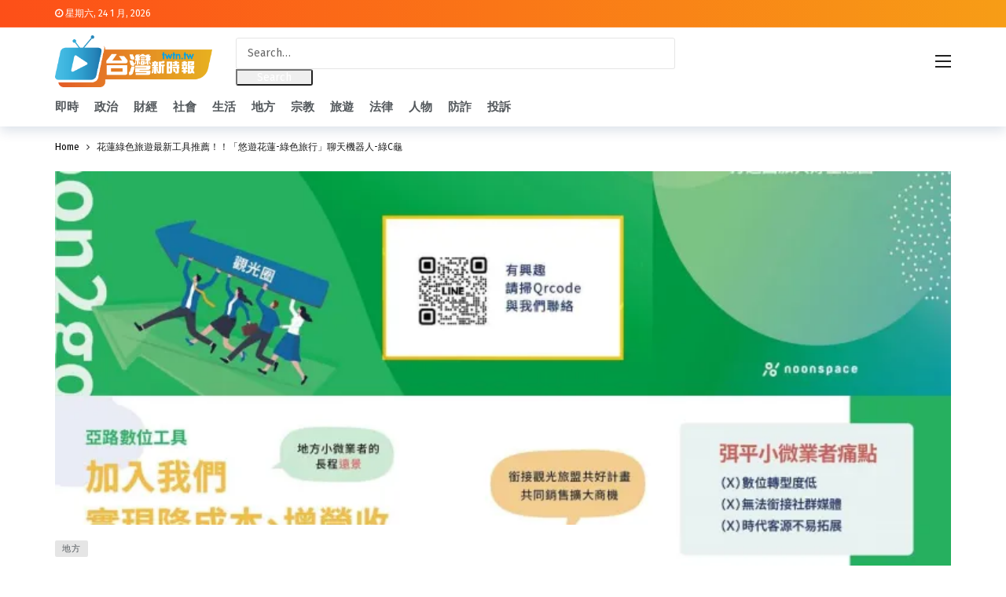

--- FILE ---
content_type: text/html; charset=UTF-8
request_url: https://twtn.tw/17464/
body_size: 22035
content:
<!DOCTYPE html>
<html lang="zh-TW" prefix="og: https://ogp.me/ns#">
<head><meta http-equiv="Content-Type" content="text/html; charset=UTF-8" /><script>if(navigator.userAgent.match(/MSIE|Internet Explorer/i)||navigator.userAgent.match(/Trident\/7\..*?rv:11/i)){var href=document.location.href;if(!href.match(/[?&]nowprocket/)){if(href.indexOf("?")==-1){if(href.indexOf("#")==-1){document.location.href=href+"?nowprocket=1"}else{document.location.href=href.replace("#","?nowprocket=1#")}}else{if(href.indexOf("#")==-1){document.location.href=href+"&nowprocket=1"}else{document.location.href=href.replace("#","&nowprocket=1#")}}}}</script><script>(()=>{class RocketLazyLoadScripts{constructor(){this.v="2.0.4",this.userEvents=["keydown","keyup","mousedown","mouseup","mousemove","mouseover","mouseout","touchmove","touchstart","touchend","touchcancel","wheel","click","dblclick","input"],this.attributeEvents=["onblur","onclick","oncontextmenu","ondblclick","onfocus","onmousedown","onmouseenter","onmouseleave","onmousemove","onmouseout","onmouseover","onmouseup","onmousewheel","onscroll","onsubmit"]}async t(){this.i(),this.o(),/iP(ad|hone)/.test(navigator.userAgent)&&this.h(),this.u(),this.l(this),this.m(),this.k(this),this.p(this),this._(),await Promise.all([this.R(),this.L()]),this.lastBreath=Date.now(),this.S(this),this.P(),this.D(),this.O(),this.M(),await this.C(this.delayedScripts.normal),await this.C(this.delayedScripts.defer),await this.C(this.delayedScripts.async),await this.T(),await this.F(),await this.j(),await this.A(),window.dispatchEvent(new Event("rocket-allScriptsLoaded")),this.everythingLoaded=!0,this.lastTouchEnd&&await new Promise(t=>setTimeout(t,500-Date.now()+this.lastTouchEnd)),this.I(),this.H(),this.U(),this.W()}i(){this.CSPIssue=sessionStorage.getItem("rocketCSPIssue"),document.addEventListener("securitypolicyviolation",t=>{this.CSPIssue||"script-src-elem"!==t.violatedDirective||"data"!==t.blockedURI||(this.CSPIssue=!0,sessionStorage.setItem("rocketCSPIssue",!0))},{isRocket:!0})}o(){window.addEventListener("pageshow",t=>{this.persisted=t.persisted,this.realWindowLoadedFired=!0},{isRocket:!0}),window.addEventListener("pagehide",()=>{this.onFirstUserAction=null},{isRocket:!0})}h(){let t;function e(e){t=e}window.addEventListener("touchstart",e,{isRocket:!0}),window.addEventListener("touchend",function i(o){o.changedTouches[0]&&t.changedTouches[0]&&Math.abs(o.changedTouches[0].pageX-t.changedTouches[0].pageX)<10&&Math.abs(o.changedTouches[0].pageY-t.changedTouches[0].pageY)<10&&o.timeStamp-t.timeStamp<200&&(window.removeEventListener("touchstart",e,{isRocket:!0}),window.removeEventListener("touchend",i,{isRocket:!0}),"INPUT"===o.target.tagName&&"text"===o.target.type||(o.target.dispatchEvent(new TouchEvent("touchend",{target:o.target,bubbles:!0})),o.target.dispatchEvent(new MouseEvent("mouseover",{target:o.target,bubbles:!0})),o.target.dispatchEvent(new PointerEvent("click",{target:o.target,bubbles:!0,cancelable:!0,detail:1,clientX:o.changedTouches[0].clientX,clientY:o.changedTouches[0].clientY})),event.preventDefault()))},{isRocket:!0})}q(t){this.userActionTriggered||("mousemove"!==t.type||this.firstMousemoveIgnored?"keyup"===t.type||"mouseover"===t.type||"mouseout"===t.type||(this.userActionTriggered=!0,this.onFirstUserAction&&this.onFirstUserAction()):this.firstMousemoveIgnored=!0),"click"===t.type&&t.preventDefault(),t.stopPropagation(),t.stopImmediatePropagation(),"touchstart"===this.lastEvent&&"touchend"===t.type&&(this.lastTouchEnd=Date.now()),"click"===t.type&&(this.lastTouchEnd=0),this.lastEvent=t.type,t.composedPath&&t.composedPath()[0].getRootNode()instanceof ShadowRoot&&(t.rocketTarget=t.composedPath()[0]),this.savedUserEvents.push(t)}u(){this.savedUserEvents=[],this.userEventHandler=this.q.bind(this),this.userEvents.forEach(t=>window.addEventListener(t,this.userEventHandler,{passive:!1,isRocket:!0})),document.addEventListener("visibilitychange",this.userEventHandler,{isRocket:!0})}U(){this.userEvents.forEach(t=>window.removeEventListener(t,this.userEventHandler,{passive:!1,isRocket:!0})),document.removeEventListener("visibilitychange",this.userEventHandler,{isRocket:!0}),this.savedUserEvents.forEach(t=>{(t.rocketTarget||t.target).dispatchEvent(new window[t.constructor.name](t.type,t))})}m(){const t="return false",e=Array.from(this.attributeEvents,t=>"data-rocket-"+t),i="["+this.attributeEvents.join("],[")+"]",o="[data-rocket-"+this.attributeEvents.join("],[data-rocket-")+"]",s=(e,i,o)=>{o&&o!==t&&(e.setAttribute("data-rocket-"+i,o),e["rocket"+i]=new Function("event",o),e.setAttribute(i,t))};new MutationObserver(t=>{for(const n of t)"attributes"===n.type&&(n.attributeName.startsWith("data-rocket-")||this.everythingLoaded?n.attributeName.startsWith("data-rocket-")&&this.everythingLoaded&&this.N(n.target,n.attributeName.substring(12)):s(n.target,n.attributeName,n.target.getAttribute(n.attributeName))),"childList"===n.type&&n.addedNodes.forEach(t=>{if(t.nodeType===Node.ELEMENT_NODE)if(this.everythingLoaded)for(const i of[t,...t.querySelectorAll(o)])for(const t of i.getAttributeNames())e.includes(t)&&this.N(i,t.substring(12));else for(const e of[t,...t.querySelectorAll(i)])for(const t of e.getAttributeNames())this.attributeEvents.includes(t)&&s(e,t,e.getAttribute(t))})}).observe(document,{subtree:!0,childList:!0,attributeFilter:[...this.attributeEvents,...e]})}I(){this.attributeEvents.forEach(t=>{document.querySelectorAll("[data-rocket-"+t+"]").forEach(e=>{this.N(e,t)})})}N(t,e){const i=t.getAttribute("data-rocket-"+e);i&&(t.setAttribute(e,i),t.removeAttribute("data-rocket-"+e))}k(t){Object.defineProperty(HTMLElement.prototype,"onclick",{get(){return this.rocketonclick||null},set(e){this.rocketonclick=e,this.setAttribute(t.everythingLoaded?"onclick":"data-rocket-onclick","this.rocketonclick(event)")}})}S(t){function e(e,i){let o=e[i];e[i]=null,Object.defineProperty(e,i,{get:()=>o,set(s){t.everythingLoaded?o=s:e["rocket"+i]=o=s}})}e(document,"onreadystatechange"),e(window,"onload"),e(window,"onpageshow");try{Object.defineProperty(document,"readyState",{get:()=>t.rocketReadyState,set(e){t.rocketReadyState=e},configurable:!0}),document.readyState="loading"}catch(t){console.log("WPRocket DJE readyState conflict, bypassing")}}l(t){this.originalAddEventListener=EventTarget.prototype.addEventListener,this.originalRemoveEventListener=EventTarget.prototype.removeEventListener,this.savedEventListeners=[],EventTarget.prototype.addEventListener=function(e,i,o){o&&o.isRocket||!t.B(e,this)&&!t.userEvents.includes(e)||t.B(e,this)&&!t.userActionTriggered||e.startsWith("rocket-")||t.everythingLoaded?t.originalAddEventListener.call(this,e,i,o):(t.savedEventListeners.push({target:this,remove:!1,type:e,func:i,options:o}),"mouseenter"!==e&&"mouseleave"!==e||t.originalAddEventListener.call(this,e,t.savedUserEvents.push,o))},EventTarget.prototype.removeEventListener=function(e,i,o){o&&o.isRocket||!t.B(e,this)&&!t.userEvents.includes(e)||t.B(e,this)&&!t.userActionTriggered||e.startsWith("rocket-")||t.everythingLoaded?t.originalRemoveEventListener.call(this,e,i,o):t.savedEventListeners.push({target:this,remove:!0,type:e,func:i,options:o})}}J(t,e){this.savedEventListeners=this.savedEventListeners.filter(i=>{let o=i.type,s=i.target||window;return e!==o||t!==s||(this.B(o,s)&&(i.type="rocket-"+o),this.$(i),!1)})}H(){EventTarget.prototype.addEventListener=this.originalAddEventListener,EventTarget.prototype.removeEventListener=this.originalRemoveEventListener,this.savedEventListeners.forEach(t=>this.$(t))}$(t){t.remove?this.originalRemoveEventListener.call(t.target,t.type,t.func,t.options):this.originalAddEventListener.call(t.target,t.type,t.func,t.options)}p(t){let e;function i(e){return t.everythingLoaded?e:e.split(" ").map(t=>"load"===t||t.startsWith("load.")?"rocket-jquery-load":t).join(" ")}function o(o){function s(e){const s=o.fn[e];o.fn[e]=o.fn.init.prototype[e]=function(){return this[0]===window&&t.userActionTriggered&&("string"==typeof arguments[0]||arguments[0]instanceof String?arguments[0]=i(arguments[0]):"object"==typeof arguments[0]&&Object.keys(arguments[0]).forEach(t=>{const e=arguments[0][t];delete arguments[0][t],arguments[0][i(t)]=e})),s.apply(this,arguments),this}}if(o&&o.fn&&!t.allJQueries.includes(o)){const e={DOMContentLoaded:[],"rocket-DOMContentLoaded":[]};for(const t in e)document.addEventListener(t,()=>{e[t].forEach(t=>t())},{isRocket:!0});o.fn.ready=o.fn.init.prototype.ready=function(i){function s(){parseInt(o.fn.jquery)>2?setTimeout(()=>i.bind(document)(o)):i.bind(document)(o)}return"function"==typeof i&&(t.realDomReadyFired?!t.userActionTriggered||t.fauxDomReadyFired?s():e["rocket-DOMContentLoaded"].push(s):e.DOMContentLoaded.push(s)),o([])},s("on"),s("one"),s("off"),t.allJQueries.push(o)}e=o}t.allJQueries=[],o(window.jQuery),Object.defineProperty(window,"jQuery",{get:()=>e,set(t){o(t)}})}P(){const t=new Map;document.write=document.writeln=function(e){const i=document.currentScript,o=document.createRange(),s=i.parentElement;let n=t.get(i);void 0===n&&(n=i.nextSibling,t.set(i,n));const c=document.createDocumentFragment();o.setStart(c,0),c.appendChild(o.createContextualFragment(e)),s.insertBefore(c,n)}}async R(){return new Promise(t=>{this.userActionTriggered?t():this.onFirstUserAction=t})}async L(){return new Promise(t=>{document.addEventListener("DOMContentLoaded",()=>{this.realDomReadyFired=!0,t()},{isRocket:!0})})}async j(){return this.realWindowLoadedFired?Promise.resolve():new Promise(t=>{window.addEventListener("load",t,{isRocket:!0})})}M(){this.pendingScripts=[];this.scriptsMutationObserver=new MutationObserver(t=>{for(const e of t)e.addedNodes.forEach(t=>{"SCRIPT"!==t.tagName||t.noModule||t.isWPRocket||this.pendingScripts.push({script:t,promise:new Promise(e=>{const i=()=>{const i=this.pendingScripts.findIndex(e=>e.script===t);i>=0&&this.pendingScripts.splice(i,1),e()};t.addEventListener("load",i,{isRocket:!0}),t.addEventListener("error",i,{isRocket:!0}),setTimeout(i,1e3)})})})}),this.scriptsMutationObserver.observe(document,{childList:!0,subtree:!0})}async F(){await this.X(),this.pendingScripts.length?(await this.pendingScripts[0].promise,await this.F()):this.scriptsMutationObserver.disconnect()}D(){this.delayedScripts={normal:[],async:[],defer:[]},document.querySelectorAll("script[type$=rocketlazyloadscript]").forEach(t=>{t.hasAttribute("data-rocket-src")?t.hasAttribute("async")&&!1!==t.async?this.delayedScripts.async.push(t):t.hasAttribute("defer")&&!1!==t.defer||"module"===t.getAttribute("data-rocket-type")?this.delayedScripts.defer.push(t):this.delayedScripts.normal.push(t):this.delayedScripts.normal.push(t)})}async _(){await this.L();let t=[];document.querySelectorAll("script[type$=rocketlazyloadscript][data-rocket-src]").forEach(e=>{let i=e.getAttribute("data-rocket-src");if(i&&!i.startsWith("data:")){i.startsWith("//")&&(i=location.protocol+i);try{const o=new URL(i).origin;o!==location.origin&&t.push({src:o,crossOrigin:e.crossOrigin||"module"===e.getAttribute("data-rocket-type")})}catch(t){}}}),t=[...new Map(t.map(t=>[JSON.stringify(t),t])).values()],this.Y(t,"preconnect")}async G(t){if(await this.K(),!0!==t.noModule||!("noModule"in HTMLScriptElement.prototype))return new Promise(e=>{let i;function o(){(i||t).setAttribute("data-rocket-status","executed"),e()}try{if(navigator.userAgent.includes("Firefox/")||""===navigator.vendor||this.CSPIssue)i=document.createElement("script"),[...t.attributes].forEach(t=>{let e=t.nodeName;"type"!==e&&("data-rocket-type"===e&&(e="type"),"data-rocket-src"===e&&(e="src"),i.setAttribute(e,t.nodeValue))}),t.text&&(i.text=t.text),t.nonce&&(i.nonce=t.nonce),i.hasAttribute("src")?(i.addEventListener("load",o,{isRocket:!0}),i.addEventListener("error",()=>{i.setAttribute("data-rocket-status","failed-network"),e()},{isRocket:!0}),setTimeout(()=>{i.isConnected||e()},1)):(i.text=t.text,o()),i.isWPRocket=!0,t.parentNode.replaceChild(i,t);else{const i=t.getAttribute("data-rocket-type"),s=t.getAttribute("data-rocket-src");i?(t.type=i,t.removeAttribute("data-rocket-type")):t.removeAttribute("type"),t.addEventListener("load",o,{isRocket:!0}),t.addEventListener("error",i=>{this.CSPIssue&&i.target.src.startsWith("data:")?(console.log("WPRocket: CSP fallback activated"),t.removeAttribute("src"),this.G(t).then(e)):(t.setAttribute("data-rocket-status","failed-network"),e())},{isRocket:!0}),s?(t.fetchPriority="high",t.removeAttribute("data-rocket-src"),t.src=s):t.src="data:text/javascript;base64,"+window.btoa(unescape(encodeURIComponent(t.text)))}}catch(i){t.setAttribute("data-rocket-status","failed-transform"),e()}});t.setAttribute("data-rocket-status","skipped")}async C(t){const e=t.shift();return e?(e.isConnected&&await this.G(e),this.C(t)):Promise.resolve()}O(){this.Y([...this.delayedScripts.normal,...this.delayedScripts.defer,...this.delayedScripts.async],"preload")}Y(t,e){this.trash=this.trash||[];let i=!0;var o=document.createDocumentFragment();t.forEach(t=>{const s=t.getAttribute&&t.getAttribute("data-rocket-src")||t.src;if(s&&!s.startsWith("data:")){const n=document.createElement("link");n.href=s,n.rel=e,"preconnect"!==e&&(n.as="script",n.fetchPriority=i?"high":"low"),t.getAttribute&&"module"===t.getAttribute("data-rocket-type")&&(n.crossOrigin=!0),t.crossOrigin&&(n.crossOrigin=t.crossOrigin),t.integrity&&(n.integrity=t.integrity),t.nonce&&(n.nonce=t.nonce),o.appendChild(n),this.trash.push(n),i=!1}}),document.head.appendChild(o)}W(){this.trash.forEach(t=>t.remove())}async T(){try{document.readyState="interactive"}catch(t){}this.fauxDomReadyFired=!0;try{await this.K(),this.J(document,"readystatechange"),document.dispatchEvent(new Event("rocket-readystatechange")),await this.K(),document.rocketonreadystatechange&&document.rocketonreadystatechange(),await this.K(),this.J(document,"DOMContentLoaded"),document.dispatchEvent(new Event("rocket-DOMContentLoaded")),await this.K(),this.J(window,"DOMContentLoaded"),window.dispatchEvent(new Event("rocket-DOMContentLoaded"))}catch(t){console.error(t)}}async A(){try{document.readyState="complete"}catch(t){}try{await this.K(),this.J(document,"readystatechange"),document.dispatchEvent(new Event("rocket-readystatechange")),await this.K(),document.rocketonreadystatechange&&document.rocketonreadystatechange(),await this.K(),this.J(window,"load"),window.dispatchEvent(new Event("rocket-load")),await this.K(),window.rocketonload&&window.rocketonload(),await this.K(),this.allJQueries.forEach(t=>t(window).trigger("rocket-jquery-load")),await this.K(),this.J(window,"pageshow");const t=new Event("rocket-pageshow");t.persisted=this.persisted,window.dispatchEvent(t),await this.K(),window.rocketonpageshow&&window.rocketonpageshow({persisted:this.persisted})}catch(t){console.error(t)}}async K(){Date.now()-this.lastBreath>45&&(await this.X(),this.lastBreath=Date.now())}async X(){return document.hidden?new Promise(t=>setTimeout(t)):new Promise(t=>requestAnimationFrame(t))}B(t,e){return e===document&&"readystatechange"===t||(e===document&&"DOMContentLoaded"===t||(e===window&&"DOMContentLoaded"===t||(e===window&&"load"===t||e===window&&"pageshow"===t)))}static run(){(new RocketLazyLoadScripts).t()}}RocketLazyLoadScripts.run()})();</script>
	
	<meta name='viewport' content='width=device-width, initial-scale=1, user-scalable=yes' />
	<link rel="profile" href="https://gmpg.org/xfn/11" />
	<link rel="pingback" href="https://twtn.tw/xmlrpc.php" />
	
<!-- Search Engine Optimization by Rank Math PRO - https://rankmath.com/ -->
<title>花蓮綠色旅遊最新工具推薦！！「悠遊花蓮-綠色旅行」聊天機器人-綠C龜 - 台灣新時報</title>
<meta name="description" content="在認識專屬於「悠遊花蓮-綠色旅行」智慧旅行聊天機器人擁有什麼功能之前，先來知道牠的海龜外型的由來吧，在外型設計上的靈感來源其實是根據保育類動物綠蠵龜來做為發想的點子，除此之外也取用諧音「綠C龜」作為名稱，而牠可愛的外表加上酷似背包的龜殼，就好像是要外出旅行，與我們「悠遊花蓮」的想法一樣，讓人感到一陣輕鬆。"/>
<meta name="robots" content="index, follow, max-snippet:-1, max-video-preview:-1, max-image-preview:large"/>
<link rel="canonical" href="https://twtn.tw/17464/" />
<meta property="og:locale" content="zh_TW" />
<meta property="og:type" content="article" />
<meta property="og:title" content="花蓮綠色旅遊最新工具推薦！！「悠遊花蓮-綠色旅行」聊天機器人-綠C龜 - 台灣新時報" />
<meta property="og:description" content="在認識專屬於「悠遊花蓮-綠色旅行」智慧旅行聊天機器人擁有什麼功能之前，先來知道牠的海龜外型的由來吧，在外型設計上的靈感來源其實是根據保育類動物綠蠵龜來做為發想的點子，除此之外也取用諧音「綠C龜」作為名稱，而牠可愛的外表加上酷似背包的龜殼，就好像是要外出旅行，與我們「悠遊花蓮」的想法一樣，讓人感到一陣輕鬆。" />
<meta property="og:url" content="https://twtn.tw/17464/" />
<meta property="og:site_name" content="台灣新時報" />
<meta property="article:section" content="地方" />
<meta property="article:published_time" content="2023-11-21T20:54:56+08:00" />
<meta name="twitter:card" content="summary_large_image" />
<meta name="twitter:title" content="花蓮綠色旅遊最新工具推薦！！「悠遊花蓮-綠色旅行」聊天機器人-綠C龜 - 台灣新時報" />
<meta name="twitter:description" content="在認識專屬於「悠遊花蓮-綠色旅行」智慧旅行聊天機器人擁有什麼功能之前，先來知道牠的海龜外型的由來吧，在外型設計上的靈感來源其實是根據保育類動物綠蠵龜來做為發想的點子，除此之外也取用諧音「綠C龜」作為名稱，而牠可愛的外表加上酷似背包的龜殼，就好像是要外出旅行，與我們「悠遊花蓮」的想法一樣，讓人感到一陣輕鬆。" />
<meta name="twitter:label1" content="Written by" />
<meta name="twitter:data1" content="民生好報" />
<meta name="twitter:label2" content="Time to read" />
<meta name="twitter:data2" content="Less than a minute" />
<script type="application/ld+json" class="rank-math-schema-pro">{"@context":"https://schema.org","@graph":[{"@type":["Person","Organization"],"@id":"https://twtn.tw/#person","name":"\u53f0\u7063\u65b0\u6642\u5831"},{"@type":"WebSite","@id":"https://twtn.tw/#website","url":"https://twtn.tw","name":"\u53f0\u7063\u65b0\u6642\u5831","publisher":{"@id":"https://twtn.tw/#person"},"inLanguage":"zh-TW"},{"@type":"ImageObject","@id":"https://i2.wp.com/17news.net/wp-content/uploads/2023/11/2f1ad249bf38bd7.jpeg?ssl=1","url":"https://i2.wp.com/17news.net/wp-content/uploads/2023/11/2f1ad249bf38bd7.jpeg?ssl=1","width":"200","height":"200","inLanguage":"zh-TW"},{"@type":"WebPage","@id":"https://twtn.tw/17464/#webpage","url":"https://twtn.tw/17464/","name":"\u82b1\u84ee\u7da0\u8272\u65c5\u904a\u6700\u65b0\u5de5\u5177\u63a8\u85a6\uff01\uff01\u300c\u60a0\u904a\u82b1\u84ee-\u7da0\u8272\u65c5\u884c\u300d\u804a\u5929\u6a5f\u5668\u4eba-\u7da0C\u9f9c - \u53f0\u7063\u65b0\u6642\u5831","datePublished":"2023-11-21T20:54:56+08:00","dateModified":"2023-11-21T20:54:56+08:00","isPartOf":{"@id":"https://twtn.tw/#website"},"primaryImageOfPage":{"@id":"https://i2.wp.com/17news.net/wp-content/uploads/2023/11/2f1ad249bf38bd7.jpeg?ssl=1"},"inLanguage":"zh-TW"},{"@type":"Person","@id":"https://twtn.tw/author/e5654ab9f1fe867f/","name":"\u6c11\u751f\u597d\u5831","url":"https://twtn.tw/author/e5654ab9f1fe867f/","image":{"@type":"ImageObject","@id":"https://secure.gravatar.com/avatar/a417cd7b8fc65b3c5233fdd1bca6b44e8b89ac0f4e340a085d077fd0646f939e?s=96&amp;d=mm&amp;r=g","url":"https://secure.gravatar.com/avatar/a417cd7b8fc65b3c5233fdd1bca6b44e8b89ac0f4e340a085d077fd0646f939e?s=96&amp;d=mm&amp;r=g","caption":"\u6c11\u751f\u597d\u5831","inLanguage":"zh-TW"}},{"@type":"BlogPosting","headline":"\u82b1\u84ee\u7da0\u8272\u65c5\u904a\u6700\u65b0\u5de5\u5177\u63a8\u85a6\uff01\uff01\u300c\u60a0\u904a\u82b1\u84ee-\u7da0\u8272\u65c5\u884c\u300d\u804a\u5929\u6a5f\u5668\u4eba-\u7da0C\u9f9c - \u53f0\u7063\u65b0\u6642\u5831","datePublished":"2023-11-21T20:54:56+08:00","dateModified":"2023-11-21T20:54:56+08:00","articleSection":"\u5730\u65b9","author":{"@id":"https://twtn.tw/author/e5654ab9f1fe867f/","name":"\u6c11\u751f\u597d\u5831"},"publisher":{"@id":"https://twtn.tw/#person"},"description":"\u5728\u8a8d\u8b58\u5c08\u5c6c\u65bc\u300c\u60a0\u904a\u82b1\u84ee-\u7da0\u8272\u65c5\u884c\u300d\u667a\u6167\u65c5\u884c\u804a\u5929\u6a5f\u5668\u4eba\u64c1\u6709\u4ec0\u9ebc\u529f\u80fd\u4e4b\u524d\uff0c\u5148\u4f86\u77e5\u9053\u7260\u7684\u6d77\u9f9c\u5916\u578b\u7684\u7531\u4f86\u5427\uff0c\u5728\u5916\u578b\u8a2d\u8a08\u4e0a\u7684\u9748\u611f\u4f86\u6e90\u5176\u5be6\u662f\u6839\u64da\u4fdd\u80b2\u985e\u52d5\u7269\u7da0\u8835\u9f9c\u4f86\u505a\u70ba\u767c\u60f3\u7684\u9ede\u5b50\uff0c\u9664\u6b64\u4e4b\u5916\u4e5f\u53d6\u7528\u8ae7\u97f3\u300c\u7da0C\u9f9c\u300d\u4f5c\u70ba\u540d\u7a31\uff0c\u800c\u7260\u53ef\u611b\u7684\u5916\u8868\u52a0\u4e0a\u9177\u4f3c\u80cc\u5305\u7684\u9f9c\u6bbc\uff0c\u5c31\u597d\u50cf\u662f\u8981\u5916\u51fa\u65c5\u884c\uff0c\u8207\u6211\u5011\u300c\u60a0\u904a\u82b1\u84ee\u300d\u7684\u60f3\u6cd5\u4e00\u6a23\uff0c\u8b93\u4eba\u611f\u5230\u4e00\u9663\u8f15\u9b06\u3002","name":"\u82b1\u84ee\u7da0\u8272\u65c5\u904a\u6700\u65b0\u5de5\u5177\u63a8\u85a6\uff01\uff01\u300c\u60a0\u904a\u82b1\u84ee-\u7da0\u8272\u65c5\u884c\u300d\u804a\u5929\u6a5f\u5668\u4eba-\u7da0C\u9f9c - \u53f0\u7063\u65b0\u6642\u5831","@id":"https://twtn.tw/17464/#richSnippet","isPartOf":{"@id":"https://twtn.tw/17464/#webpage"},"image":{"@id":"https://i2.wp.com/17news.net/wp-content/uploads/2023/11/2f1ad249bf38bd7.jpeg?ssl=1"},"inLanguage":"zh-TW","mainEntityOfPage":{"@id":"https://twtn.tw/17464/#webpage"}}]}</script>
<!-- /Rank Math WordPress SEO plugin -->

<link rel='dns-prefetch' href='//www.googletagmanager.com' />
<link rel='dns-prefetch' href='//fonts.googleapis.com' />
<link rel='dns-prefetch' href='//pagead2.googlesyndication.com' />
<link rel="alternate" type="application/rss+xml" title="訂閱《台灣新時報》&raquo; 資訊提供" href="https://twtn.tw/feed/" />
<link rel="alternate" type="application/rss+xml" title="訂閱《台灣新時報》&raquo; 留言的資訊提供" href="https://twtn.tw/comments/feed/" />
<link rel="alternate" title="oEmbed (JSON)" type="application/json+oembed" href="https://twtn.tw/wp-json/oembed/1.0/embed?url=https%3A%2F%2Ftwtn.tw%2F17464%2F" />
<link rel="alternate" title="oEmbed (XML)" type="text/xml+oembed" href="https://twtn.tw/wp-json/oembed/1.0/embed?url=https%3A%2F%2Ftwtn.tw%2F17464%2F&#038;format=xml" />
<script type="rocketlazyloadscript">
			var ak_ajax_url = "https://twtn.tw/?ajax-request=ak";
		</script><style id='wp-img-auto-sizes-contain-inline-css' type='text/css'>
img:is([sizes=auto i],[sizes^="auto," i]){contain-intrinsic-size:3000px 1500px}
/*# sourceURL=wp-img-auto-sizes-contain-inline-css */
</style>
<style id='wp-emoji-styles-inline-css' type='text/css'>

	img.wp-smiley, img.emoji {
		display: inline !important;
		border: none !important;
		box-shadow: none !important;
		height: 1em !important;
		width: 1em !important;
		margin: 0 0.07em !important;
		vertical-align: -0.1em !important;
		background: none !important;
		padding: 0 !important;
	}
/*# sourceURL=wp-emoji-styles-inline-css */
</style>
<style id='wp-block-library-inline-css' type='text/css'>
:root{--wp-block-synced-color:#7a00df;--wp-block-synced-color--rgb:122,0,223;--wp-bound-block-color:var(--wp-block-synced-color);--wp-editor-canvas-background:#ddd;--wp-admin-theme-color:#007cba;--wp-admin-theme-color--rgb:0,124,186;--wp-admin-theme-color-darker-10:#006ba1;--wp-admin-theme-color-darker-10--rgb:0,107,160.5;--wp-admin-theme-color-darker-20:#005a87;--wp-admin-theme-color-darker-20--rgb:0,90,135;--wp-admin-border-width-focus:2px}@media (min-resolution:192dpi){:root{--wp-admin-border-width-focus:1.5px}}.wp-element-button{cursor:pointer}:root .has-very-light-gray-background-color{background-color:#eee}:root .has-very-dark-gray-background-color{background-color:#313131}:root .has-very-light-gray-color{color:#eee}:root .has-very-dark-gray-color{color:#313131}:root .has-vivid-green-cyan-to-vivid-cyan-blue-gradient-background{background:linear-gradient(135deg,#00d084,#0693e3)}:root .has-purple-crush-gradient-background{background:linear-gradient(135deg,#34e2e4,#4721fb 50%,#ab1dfe)}:root .has-hazy-dawn-gradient-background{background:linear-gradient(135deg,#faaca8,#dad0ec)}:root .has-subdued-olive-gradient-background{background:linear-gradient(135deg,#fafae1,#67a671)}:root .has-atomic-cream-gradient-background{background:linear-gradient(135deg,#fdd79a,#004a59)}:root .has-nightshade-gradient-background{background:linear-gradient(135deg,#330968,#31cdcf)}:root .has-midnight-gradient-background{background:linear-gradient(135deg,#020381,#2874fc)}:root{--wp--preset--font-size--normal:16px;--wp--preset--font-size--huge:42px}.has-regular-font-size{font-size:1em}.has-larger-font-size{font-size:2.625em}.has-normal-font-size{font-size:var(--wp--preset--font-size--normal)}.has-huge-font-size{font-size:var(--wp--preset--font-size--huge)}.has-text-align-center{text-align:center}.has-text-align-left{text-align:left}.has-text-align-right{text-align:right}.has-fit-text{white-space:nowrap!important}#end-resizable-editor-section{display:none}.aligncenter{clear:both}.items-justified-left{justify-content:flex-start}.items-justified-center{justify-content:center}.items-justified-right{justify-content:flex-end}.items-justified-space-between{justify-content:space-between}.screen-reader-text{border:0;clip-path:inset(50%);height:1px;margin:-1px;overflow:hidden;padding:0;position:absolute;width:1px;word-wrap:normal!important}.screen-reader-text:focus{background-color:#ddd;clip-path:none;color:#444;display:block;font-size:1em;height:auto;left:5px;line-height:normal;padding:15px 23px 14px;text-decoration:none;top:5px;width:auto;z-index:100000}html :where(.has-border-color){border-style:solid}html :where([style*=border-top-color]){border-top-style:solid}html :where([style*=border-right-color]){border-right-style:solid}html :where([style*=border-bottom-color]){border-bottom-style:solid}html :where([style*=border-left-color]){border-left-style:solid}html :where([style*=border-width]){border-style:solid}html :where([style*=border-top-width]){border-top-style:solid}html :where([style*=border-right-width]){border-right-style:solid}html :where([style*=border-bottom-width]){border-bottom-style:solid}html :where([style*=border-left-width]){border-left-style:solid}html :where(img[class*=wp-image-]){height:auto;max-width:100%}:where(figure){margin:0 0 1em}html :where(.is-position-sticky){--wp-admin--admin-bar--position-offset:var(--wp-admin--admin-bar--height,0px)}@media screen and (max-width:600px){html :where(.is-position-sticky){--wp-admin--admin-bar--position-offset:0px}}

/*# sourceURL=wp-block-library-inline-css */
</style><style id='global-styles-inline-css' type='text/css'>
:root{--wp--preset--aspect-ratio--square: 1;--wp--preset--aspect-ratio--4-3: 4/3;--wp--preset--aspect-ratio--3-4: 3/4;--wp--preset--aspect-ratio--3-2: 3/2;--wp--preset--aspect-ratio--2-3: 2/3;--wp--preset--aspect-ratio--16-9: 16/9;--wp--preset--aspect-ratio--9-16: 9/16;--wp--preset--color--black: #000000;--wp--preset--color--cyan-bluish-gray: #abb8c3;--wp--preset--color--white: #ffffff;--wp--preset--color--pale-pink: #f78da7;--wp--preset--color--vivid-red: #cf2e2e;--wp--preset--color--luminous-vivid-orange: #ff6900;--wp--preset--color--luminous-vivid-amber: #fcb900;--wp--preset--color--light-green-cyan: #7bdcb5;--wp--preset--color--vivid-green-cyan: #00d084;--wp--preset--color--pale-cyan-blue: #8ed1fc;--wp--preset--color--vivid-cyan-blue: #0693e3;--wp--preset--color--vivid-purple: #9b51e0;--wp--preset--gradient--vivid-cyan-blue-to-vivid-purple: linear-gradient(135deg,rgb(6,147,227) 0%,rgb(155,81,224) 100%);--wp--preset--gradient--light-green-cyan-to-vivid-green-cyan: linear-gradient(135deg,rgb(122,220,180) 0%,rgb(0,208,130) 100%);--wp--preset--gradient--luminous-vivid-amber-to-luminous-vivid-orange: linear-gradient(135deg,rgb(252,185,0) 0%,rgb(255,105,0) 100%);--wp--preset--gradient--luminous-vivid-orange-to-vivid-red: linear-gradient(135deg,rgb(255,105,0) 0%,rgb(207,46,46) 100%);--wp--preset--gradient--very-light-gray-to-cyan-bluish-gray: linear-gradient(135deg,rgb(238,238,238) 0%,rgb(169,184,195) 100%);--wp--preset--gradient--cool-to-warm-spectrum: linear-gradient(135deg,rgb(74,234,220) 0%,rgb(151,120,209) 20%,rgb(207,42,186) 40%,rgb(238,44,130) 60%,rgb(251,105,98) 80%,rgb(254,248,76) 100%);--wp--preset--gradient--blush-light-purple: linear-gradient(135deg,rgb(255,206,236) 0%,rgb(152,150,240) 100%);--wp--preset--gradient--blush-bordeaux: linear-gradient(135deg,rgb(254,205,165) 0%,rgb(254,45,45) 50%,rgb(107,0,62) 100%);--wp--preset--gradient--luminous-dusk: linear-gradient(135deg,rgb(255,203,112) 0%,rgb(199,81,192) 50%,rgb(65,88,208) 100%);--wp--preset--gradient--pale-ocean: linear-gradient(135deg,rgb(255,245,203) 0%,rgb(182,227,212) 50%,rgb(51,167,181) 100%);--wp--preset--gradient--electric-grass: linear-gradient(135deg,rgb(202,248,128) 0%,rgb(113,206,126) 100%);--wp--preset--gradient--midnight: linear-gradient(135deg,rgb(2,3,129) 0%,rgb(40,116,252) 100%);--wp--preset--font-size--small: 13px;--wp--preset--font-size--medium: 20px;--wp--preset--font-size--large: 36px;--wp--preset--font-size--x-large: 42px;--wp--preset--spacing--20: 0.44rem;--wp--preset--spacing--30: 0.67rem;--wp--preset--spacing--40: 1rem;--wp--preset--spacing--50: 1.5rem;--wp--preset--spacing--60: 2.25rem;--wp--preset--spacing--70: 3.38rem;--wp--preset--spacing--80: 5.06rem;--wp--preset--shadow--natural: 6px 6px 9px rgba(0, 0, 0, 0.2);--wp--preset--shadow--deep: 12px 12px 50px rgba(0, 0, 0, 0.4);--wp--preset--shadow--sharp: 6px 6px 0px rgba(0, 0, 0, 0.2);--wp--preset--shadow--outlined: 6px 6px 0px -3px rgb(255, 255, 255), 6px 6px rgb(0, 0, 0);--wp--preset--shadow--crisp: 6px 6px 0px rgb(0, 0, 0);}:where(.is-layout-flex){gap: 0.5em;}:where(.is-layout-grid){gap: 0.5em;}body .is-layout-flex{display: flex;}.is-layout-flex{flex-wrap: wrap;align-items: center;}.is-layout-flex > :is(*, div){margin: 0;}body .is-layout-grid{display: grid;}.is-layout-grid > :is(*, div){margin: 0;}:where(.wp-block-columns.is-layout-flex){gap: 2em;}:where(.wp-block-columns.is-layout-grid){gap: 2em;}:where(.wp-block-post-template.is-layout-flex){gap: 1.25em;}:where(.wp-block-post-template.is-layout-grid){gap: 1.25em;}.has-black-color{color: var(--wp--preset--color--black) !important;}.has-cyan-bluish-gray-color{color: var(--wp--preset--color--cyan-bluish-gray) !important;}.has-white-color{color: var(--wp--preset--color--white) !important;}.has-pale-pink-color{color: var(--wp--preset--color--pale-pink) !important;}.has-vivid-red-color{color: var(--wp--preset--color--vivid-red) !important;}.has-luminous-vivid-orange-color{color: var(--wp--preset--color--luminous-vivid-orange) !important;}.has-luminous-vivid-amber-color{color: var(--wp--preset--color--luminous-vivid-amber) !important;}.has-light-green-cyan-color{color: var(--wp--preset--color--light-green-cyan) !important;}.has-vivid-green-cyan-color{color: var(--wp--preset--color--vivid-green-cyan) !important;}.has-pale-cyan-blue-color{color: var(--wp--preset--color--pale-cyan-blue) !important;}.has-vivid-cyan-blue-color{color: var(--wp--preset--color--vivid-cyan-blue) !important;}.has-vivid-purple-color{color: var(--wp--preset--color--vivid-purple) !important;}.has-black-background-color{background-color: var(--wp--preset--color--black) !important;}.has-cyan-bluish-gray-background-color{background-color: var(--wp--preset--color--cyan-bluish-gray) !important;}.has-white-background-color{background-color: var(--wp--preset--color--white) !important;}.has-pale-pink-background-color{background-color: var(--wp--preset--color--pale-pink) !important;}.has-vivid-red-background-color{background-color: var(--wp--preset--color--vivid-red) !important;}.has-luminous-vivid-orange-background-color{background-color: var(--wp--preset--color--luminous-vivid-orange) !important;}.has-luminous-vivid-amber-background-color{background-color: var(--wp--preset--color--luminous-vivid-amber) !important;}.has-light-green-cyan-background-color{background-color: var(--wp--preset--color--light-green-cyan) !important;}.has-vivid-green-cyan-background-color{background-color: var(--wp--preset--color--vivid-green-cyan) !important;}.has-pale-cyan-blue-background-color{background-color: var(--wp--preset--color--pale-cyan-blue) !important;}.has-vivid-cyan-blue-background-color{background-color: var(--wp--preset--color--vivid-cyan-blue) !important;}.has-vivid-purple-background-color{background-color: var(--wp--preset--color--vivid-purple) !important;}.has-black-border-color{border-color: var(--wp--preset--color--black) !important;}.has-cyan-bluish-gray-border-color{border-color: var(--wp--preset--color--cyan-bluish-gray) !important;}.has-white-border-color{border-color: var(--wp--preset--color--white) !important;}.has-pale-pink-border-color{border-color: var(--wp--preset--color--pale-pink) !important;}.has-vivid-red-border-color{border-color: var(--wp--preset--color--vivid-red) !important;}.has-luminous-vivid-orange-border-color{border-color: var(--wp--preset--color--luminous-vivid-orange) !important;}.has-luminous-vivid-amber-border-color{border-color: var(--wp--preset--color--luminous-vivid-amber) !important;}.has-light-green-cyan-border-color{border-color: var(--wp--preset--color--light-green-cyan) !important;}.has-vivid-green-cyan-border-color{border-color: var(--wp--preset--color--vivid-green-cyan) !important;}.has-pale-cyan-blue-border-color{border-color: var(--wp--preset--color--pale-cyan-blue) !important;}.has-vivid-cyan-blue-border-color{border-color: var(--wp--preset--color--vivid-cyan-blue) !important;}.has-vivid-purple-border-color{border-color: var(--wp--preset--color--vivid-purple) !important;}.has-vivid-cyan-blue-to-vivid-purple-gradient-background{background: var(--wp--preset--gradient--vivid-cyan-blue-to-vivid-purple) !important;}.has-light-green-cyan-to-vivid-green-cyan-gradient-background{background: var(--wp--preset--gradient--light-green-cyan-to-vivid-green-cyan) !important;}.has-luminous-vivid-amber-to-luminous-vivid-orange-gradient-background{background: var(--wp--preset--gradient--luminous-vivid-amber-to-luminous-vivid-orange) !important;}.has-luminous-vivid-orange-to-vivid-red-gradient-background{background: var(--wp--preset--gradient--luminous-vivid-orange-to-vivid-red) !important;}.has-very-light-gray-to-cyan-bluish-gray-gradient-background{background: var(--wp--preset--gradient--very-light-gray-to-cyan-bluish-gray) !important;}.has-cool-to-warm-spectrum-gradient-background{background: var(--wp--preset--gradient--cool-to-warm-spectrum) !important;}.has-blush-light-purple-gradient-background{background: var(--wp--preset--gradient--blush-light-purple) !important;}.has-blush-bordeaux-gradient-background{background: var(--wp--preset--gradient--blush-bordeaux) !important;}.has-luminous-dusk-gradient-background{background: var(--wp--preset--gradient--luminous-dusk) !important;}.has-pale-ocean-gradient-background{background: var(--wp--preset--gradient--pale-ocean) !important;}.has-electric-grass-gradient-background{background: var(--wp--preset--gradient--electric-grass) !important;}.has-midnight-gradient-background{background: var(--wp--preset--gradient--midnight) !important;}.has-small-font-size{font-size: var(--wp--preset--font-size--small) !important;}.has-medium-font-size{font-size: var(--wp--preset--font-size--medium) !important;}.has-large-font-size{font-size: var(--wp--preset--font-size--large) !important;}.has-x-large-font-size{font-size: var(--wp--preset--font-size--x-large) !important;}
/*# sourceURL=global-styles-inline-css */
</style>

<style id='classic-theme-styles-inline-css' type='text/css'>
/*! This file is auto-generated */
.wp-block-button__link{color:#fff;background-color:#32373c;border-radius:9999px;box-shadow:none;text-decoration:none;padding:calc(.667em + 2px) calc(1.333em + 2px);font-size:1.125em}.wp-block-file__button{background:#32373c;color:#fff;text-decoration:none}
/*# sourceURL=/wp-includes/css/classic-themes.min.css */
</style>
<link data-minify="1" rel='stylesheet' id='coderevolution-front-css-css' href='https://twtn.tw/wp-content/cache/min/1/wp-content/plugins/rss-feed-post-generator-echo/styles/coderevolution-front.css?ver=1759645603' type='text/css' media='all' />
<link data-minify="1" rel='stylesheet' id='echo-thumbnail-css-css' href='https://twtn.tw/wp-content/cache/min/1/wp-content/plugins/rss-feed-post-generator-echo/styles/echo-thumbnail.css?ver=1759645603' type='text/css' media='all' />
<link rel='stylesheet' id='ak-generated-fonts-css' href='https://fonts.googleapis.com/css2?family=Fira+Sans:wght@400;500;700&#038;display=swap' type='text/css' media='all' />
<link data-minify="1" rel='stylesheet' id='ak-anim-css' href='https://twtn.tw/wp-content/cache/min/1/wp-content/plugins/ak-framework/assets/css/ak-anim.css?ver=1759645603' type='text/css' media='all' />
<link data-minify="1" rel='stylesheet' id='fontawesome-css' href='https://twtn.tw/wp-content/cache/min/1/wp-content/plugins/ak-framework/assets/css/fontawesome.min.css?ver=1759645603' type='text/css' media='all' />
<link rel='stylesheet' id='magnific-popup-css' href='https://twtn.tw/wp-content/themes/newsy/assets/css/magnific-popup.css?ver=2.6.1' type='text/css' media='all' />
<link rel='stylesheet' id='newsy-akfi-css' href='https://twtn.tw/wp-content/themes/newsy/assets/css/akfi.css?ver=2.6.1' type='text/css' media='all' />
<link rel='stylesheet' id='newsy-frontend-css' href='https://twtn.tw/wp-content/themes/newsy/assets/css/style.css?ver=2.6.1' type='text/css' media='all' />
<link rel='stylesheet' id='tiny-slider-css' href='https://twtn.tw/wp-content/plugins/ak-framework/assets/lib/tiny-slider/tiny-slider.min.css' type='text/css' media='all' />
<link rel='stylesheet' id='newsy-elements-css' href='https://twtn.tw/wp-content/plugins/newsy-elements/assets/css/style.css?ver=2.6.1' type='text/css' media='all' />
<link rel='stylesheet' id='newsy-demo-style-css' href='https://twtn.tw/wp-content/themes/newsy/includes/demos/newstoday/style.css?ver=2.6.1' type='text/css' media='all' />
<link rel='stylesheet' id='newsy-social-counter-css' href='https://twtn.tw/wp-content/plugins/newsy-social-counter/css/style.css?ver=2.6.0' type='text/css' media='all' />
<link data-minify="1" rel='stylesheet' id='ak-generated-css-css' href='https://twtn.tw/wp-content/cache/min/1/wp-content/uploads/ak_framework/Of2VVIY9pAgMBs3.css?ver=1767892192' type='text/css' media='all' />
<script type="text/javascript" id="asenha-public-js-extra">
/* <![CDATA[ */
var phpVars = {"externalPermalinksEnabled":"1"};
//# sourceURL=asenha-public-js-extra
/* ]]> */
</script>
<script type="rocketlazyloadscript" data-minify="1" data-rocket-type="text/javascript" data-rocket-src="https://twtn.tw/wp-content/cache/min/1/wp-content/plugins/admin-site-enhancements-pro/assets/js/external-permalinks.js?ver=1759645603" id="asenha-public-js" data-rocket-defer defer></script>

<!-- Google tag (gtag.js) snippet added by Site Kit -->
<!-- Google Analytics snippet added by Site Kit -->
<script type="rocketlazyloadscript" data-rocket-type="text/javascript" data-rocket-src="https://www.googletagmanager.com/gtag/js?id=GT-5TPGLSS" id="google_gtagjs-js" async></script>
<script type="rocketlazyloadscript" data-rocket-type="text/javascript" id="google_gtagjs-js-after">
/* <![CDATA[ */
window.dataLayer = window.dataLayer || [];function gtag(){dataLayer.push(arguments);}
gtag("set","linker",{"domains":["twtn.tw"]});
gtag("js", new Date());
gtag("set", "developer_id.dZTNiMT", true);
gtag("config", "GT-5TPGLSS", {"googlesitekit_post_type":"post","googlesitekit_post_date":"20231121","googlesitekit_post_author":"\u6c11\u751f\u597d\u5831"});
//# sourceURL=google_gtagjs-js-after
/* ]]> */
</script>
<script type="text/javascript" src="https://twtn.tw/wp-includes/js/jquery/jquery.min.js?ver=3.7.1" id="jquery-core-js" data-rocket-defer defer></script>
<script type="text/javascript" src="https://twtn.tw/wp-includes/js/jquery/jquery-migrate.min.js?ver=3.4.1" id="jquery-migrate-js" data-rocket-defer defer></script>
<script type="rocketlazyloadscript"></script><link rel="https://api.w.org/" href="https://twtn.tw/wp-json/" /><link rel="alternate" title="JSON" type="application/json" href="https://twtn.tw/wp-json/wp/v2/posts/17464" /><link rel='shortlink' href='https://twtn.tw/?p=17464' />
<link rel='dns-prefetch' href='https://i0.wp.com/'><link rel='preconnect' href='https://i0.wp.com/' crossorigin><link rel='dns-prefetch' href='https://i1.wp.com/'><link rel='preconnect' href='https://i1.wp.com/' crossorigin><link rel='dns-prefetch' href='https://i2.wp.com/'><link rel='preconnect' href='https://i2.wp.com/' crossorigin><link rel='dns-prefetch' href='https://i3.wp.com/'><link rel='preconnect' href='https://i3.wp.com/' crossorigin><!-- FIFU:meta:begin:image -->
<meta property="og:image" content="https://i2.wp.com/17news.net/wp-content/uploads/2023/11/2f1ad249bf38bd7.jpeg?ssl=1" />
<!-- FIFU:meta:end:image --><!-- FIFU:meta:begin:twitter -->
<meta name="twitter:card" content="summary_large_image" />
<meta name="twitter:title" content="花蓮綠色旅遊最新工具推薦！！「悠遊花蓮-綠色旅行」聊天機器人-綠C龜" />
<meta name="twitter:description" content="" />
<meta name="twitter:image" content="https://i2.wp.com/17news.net/wp-content/uploads/2023/11/2f1ad249bf38bd7.jpeg?ssl=1" />
<!-- FIFU:meta:end:twitter --><meta name="generator" content="Site Kit by Google 1.170.0" /><meta name="google-site-verification" content="tXvjHraDJTFiKC7moer_RaNl-NLfHcxmZ7vh6GZoaN0">
<!-- Google AdSense meta tags added by Site Kit -->
<meta name="google-adsense-platform-account" content="ca-host-pub-2644536267352236">
<meta name="google-adsense-platform-domain" content="sitekit.withgoogle.com">
<!-- End Google AdSense meta tags added by Site Kit -->
<meta name="generator" content="Powered by WPBakery Page Builder - drag and drop page builder for WordPress."/>

<!-- Google AdSense snippet added by Site Kit -->
<script type="rocketlazyloadscript" data-rocket-type="text/javascript" async="async" data-rocket-src="https://pagead2.googlesyndication.com/pagead/js/adsbygoogle.js?client=ca-pub-2290169307715924&amp;host=ca-host-pub-2644536267352236" crossorigin="anonymous"></script>

<!-- End Google AdSense snippet added by Site Kit -->
<link rel="icon" href="https://twtn.tw/wp-content/uploads/2022/07/favicon.png" sizes="32x32" />
<link rel="icon" href="https://twtn.tw/wp-content/uploads/2022/07/favicon.png" sizes="192x192" />
<link rel="apple-touch-icon" href="https://twtn.tw/wp-content/uploads/2022/07/favicon.png" />
<meta name="msapplication-TileImage" content="https://twtn.tw/wp-content/uploads/2022/07/favicon.png" />

<!-- FIFU:jsonld:begin -->
<script type="application/ld+json">{"@context":"https://schema.org","@graph":[{"@type":"ImageObject","@id":"https://i2.wp.com/17news.net/wp-content/uploads/2023/11/2f1ad249bf38bd7.jpeg?ssl=1","url":"https://i2.wp.com/17news.net/wp-content/uploads/2023/11/2f1ad249bf38bd7.jpeg?ssl=1","contentUrl":"https://i2.wp.com/17news.net/wp-content/uploads/2023/11/2f1ad249bf38bd7.jpeg?ssl=1","mainEntityOfPage":"https://twtn.tw/17464/"}]}</script>
<!-- FIFU:jsonld:end -->
<noscript><style> .wpb_animate_when_almost_visible { opacity: 1; }</style></noscript><meta name="generator" content="WP Rocket 3.19.4" data-wpr-features="wpr_delay_js wpr_defer_js wpr_minify_js wpr_minify_css" /></head>
<body class="wp-singular post-template-default single single-post postid-17464 single-format-standard wp-embed-responsive wp-theme-newsy sticky-sidebars-active wpb-js-composer js-comp-ver-8.6.1 vc_responsive full-width">
	<div data-rocket-location-hash="08fe506fd8a850fddcbbe157be0a527d" class="ak-main-bg-wrap"></div>
	
	<!-- The Main Wrapper
	============================================= -->
	<div data-rocket-location-hash="4b6ca81c31763faeec74e0153a37e057" class="ak-main-wrap">

		
		<div data-rocket-location-hash="3d90016be044c96068d958277c14e614" class="ak-header-wrap ak-header-bottom-shadow">
	<div data-rocket-location-hash="70c9a5e4177b34122dd856cc0e1a47d7" class="ak-container">
			<div class="ak-bar ak-header-bar ak-top-bar ak-bar-dark full-width clearfix">
			<div class="container">
				<div class="ak-bar-inner">
				<div class="ak-row ak-row-items-middle">
										<div class="ak-column ak-column-left ak-column-grow">
						<div class="ak-inner-row ak-row-items-middle ak-justify-content-left">
							<div class="ak-bar-item ak-header-date">
	<i class="fa fa-clock-o"></i>
	<span>
		星期六, 24 1 月, 2026	</span>
</div>
						</div>
					</div>
										</div>
			</div>
			</div>
		</div>
					<div class="ak-bar ak-header-bar ak-mid-bar  full-width clearfix">
			<div class="container">
				<div class="ak-bar-inner">
				<div class="ak-row ak-row-items-middle">
										<div class="ak-column ak-column-left ak-column-normal">
						<div class="ak-inner-row ak-row-items-middle ak-justify-content-left">
							<div class="ak-bar-item ak-header-logo">
        <div class="site-title ak-logo-wrap ak-logo-main ak-logo-image">
            <a href="https://twtn.tw/">
                <img class="site-logo" src="https://twtn.tw/wp-content/uploads/2022/07/新聞LOGO0718_oL-03.png" srcset="https://twtn.tw/wp-content/uploads/2022/07/新聞LOGO0718_oL-03.png 1x, https://twtn.tw/wp-content/uploads/2022/07/新聞LOGO0718_oL-03.png 2x" alt="台灣新時報" data-light-src="https://twtn.tw/wp-content/uploads/2022/07/新聞LOGO0718_oL-03.png" data-light-srcset="https://twtn.tw/wp-content/uploads/2022/07/新聞LOGO0718_oL-03.png 1x, https://twtn.tw/wp-content/uploads/2022/07/新聞LOGO0718_oL-03.png 2x" data-dark-src="https://twtn.tw/wp-content/uploads/2022/07/新聞LOGO0718_oL-03.png" data-dark-srcset="https://twtn.tw/wp-content/uploads/2022/07/新聞LOGO0718_oL-03.png 1x, https://twtn.tw/wp-content/uploads/2022/07/新聞LOGO0718_oL-03.png 2x">
            </a>
        </div>
    </div>						</div>
					</div>
											<div class="ak-column ak-column-center ak-column-grow">
						<div class="ak-inner-row ak-row-items-middle ak-justify-content-left">
							<div class="ak-bar-item ak-header-search-form">
	<div class="ak-search-form rounded clearfix">
		<form role="search" method="get" class="search-form" action="https://twtn.tw/">
        <label>
            <input type="search" class="search-field" placeholder="Search…" value="" name="searc">
        </label>
        <button type="submit" class="search-submit">Search</button>
    </form>	</div>
</div>
						</div>
					</div>
											<div class="ak-column ak-column-right ak-column-normal">
						<div class="ak-inner-row ak-row-items-middle ak-justify-content-right">
							<div class="ak-bar-item ak-header-menu-handler ">
	<a href="#" class="ak-menu-handler">
		<span></span>
		<span></span>
		<span></span>
	</a>
</div>
						</div>
					</div>
									</div>
			</div>
			</div>
		</div>
					<div class="ak-bar ak-header-bar ak-bottom-bar  full-width clearfix">
			<div class="container">
				<div class="ak-bar-inner">
				<div class="ak-row ak-row-items-middle">
										<div class="ak-column ak-column-left ak-column-grow">
						<div class="ak-inner-row ak-row-items-middle ak-justify-content-left">
							<div class="ak-bar-item ak-header-main-menu ak-menu-more-enabled">
	<ul id="menu-main-navigation" class="ak-menu ak-main-menu ak-menu-wide ak-menu-style-3 ak-main-menu"><li id="menu-item-616" class="menu-item menu-item-type-taxonomy menu-item-object-category menu-term-123 menu-item-616"><a href="https://twtn.tw/category/realtimenews/"><span>即時</span></a></li>
<li id="menu-item-25228" class="menu-item menu-item-type-taxonomy menu-item-object-category menu-term-114 menu-item-25228"><a href="https://twtn.tw/category/politics/"><span>政治</span></a></li>
<li id="menu-item-25229" class="menu-item menu-item-type-taxonomy menu-item-object-category menu-term-109 menu-item-25229"><a href="https://twtn.tw/category/money/"><span>財經</span></a></li>
<li id="menu-item-609" class="menu-item menu-item-type-taxonomy menu-item-object-category menu-term-116 menu-item-609"><a href="https://twtn.tw/category/local/"><span>社會</span></a></li>
<li id="menu-item-606" class="menu-item menu-item-type-taxonomy menu-item-object-category menu-term-112 menu-item-606"><a href="https://twtn.tw/category/life/"><span>生活</span></a></li>
<li id="menu-item-608" class="menu-item menu-item-type-taxonomy menu-item-object-category current-post-ancestor current-menu-parent current-post-parent menu-term-105 menu-item-608"><a href="https://twtn.tw/category/place/"><span>地方</span></a></li>
<li id="menu-item-25226" class="menu-item menu-item-type-taxonomy menu-item-object-category menu-term-117 menu-item-25226"><a href="https://twtn.tw/category/religion/"><span>宗教</span></a></li>
<li id="menu-item-607" class="menu-item menu-item-type-taxonomy menu-item-object-category menu-term-108 menu-item-607"><a href="https://twtn.tw/category/travel/"><span>旅遊</span></a></li>
<li id="menu-item-611" class="menu-item menu-item-type-taxonomy menu-item-object-category menu-term-120 menu-item-611"><a href="https://twtn.tw/category/law/"><span>法律</span></a></li>
<li id="menu-item-605" class="menu-item menu-item-type-taxonomy menu-item-object-category menu-term-111 menu-item-605"><a href="https://twtn.tw/category/figure/"><span>人物</span></a></li>
<li id="menu-item-25230" class="menu-item menu-item-type-taxonomy menu-item-object-category menu-term-118 menu-item-25230"><a href="https://twtn.tw/category/antifraud/"><span>防詐</span></a></li>
<li id="menu-item-25227" class="menu-item menu-item-type-taxonomy menu-item-object-category menu-term-104 menu-item-25227"><a href="https://twtn.tw/category/complaint/"><span>投訴</span></a></li>
</ul></div>
						</div>
					</div>
										</div>
			</div>
			</div>
		</div>
				</div>
</div>

<div data-rocket-location-hash="eaa6d59399f2f3c92e05ba8e3324fa00" class="ak-header-mobile-wrap">
	<div data-rocket-location-hash="0796503615153cdc84719903ff2372cc" class="ak-container">
			<div class="ak-bar ak-header-mobile-bar ak-mobile-bar ak-bar-dark dark full-width clearfix">
			<div class="container">
				<div class="ak-bar-inner">
				<div class="ak-row ak-row-items-middle">
										<div class="ak-column ak-column-left ak-column-grow">
						<div class="ak-inner-row ak-row-items-middle ak-justify-content-left">
							<div class="ak-bar-item ak-header-menu-handler ">
	<a href="#" class="ak-menu-handler">
		<span></span>
		<span></span>
		<span></span>
	</a>
</div>
						</div>
					</div>
											<div class="ak-column ak-column-center ak-column-normal">
						<div class="ak-inner-row ak-row-items-middle ak-justify-content-center">
							<div class="ak-bar-item ak-header-mobile-logo">
	<div class="ak-logo-wrap ak-logo-image">
		<a href="https://twtn.tw/" rel="home">
			<img class="mobile-logo" src="https://twtn.tw/wp-content/uploads/2022/07/新聞LOGO0718_oL-03.png" srcset="https://twtn.tw/wp-content/uploads/2022/07/新聞LOGO0718_oL-03.png 1x, https://twtn.tw/wp-content/uploads/2022/07/新聞LOGO0718_oL-03.png 2x" alt="台灣新時報" data-light-src="https://twtn.tw/wp-content/uploads/2022/07/新聞LOGO0718_oL-03.png" data-light-srcset="https://twtn.tw/wp-content/uploads/2022/07/新聞LOGO0718_oL-03.png 1x, https://twtn.tw/wp-content/uploads/2022/07/新聞LOGO0718_oL-03.png 2x" data-dark-src="https://twtn.tw/wp-content/uploads/2022/07/新聞LOGO0718_oL-03.png" data-dark-srcset="https://twtn.tw/wp-content/uploads/2022/07/新聞LOGO0718_oL-03.png 1x, https://twtn.tw/wp-content/uploads/2022/07/新聞LOGO0718_oL-03.png 2x">		</a>
	</div>
</div>
						</div>
					</div>
											<div class="ak-column ak-column-right ak-column-grow">
						<div class="ak-inner-row ak-row-items-middle ak-justify-content-right">
							<div class="ak-bar-item ak-header-search">
	<a href="#" class="ak-header-icon-btn ak-dropdown-button ak-search-btn" aria-label="Search">
	<i class="ak-icon  ak-fi akfi-search"></i>	</a>
	<div class="ak-dropdown ak-search-box  clearfix" data-event="click">
		<form role="search" method="get" class="search-form" action="https://twtn.tw/">
        <label>
            <input type="search" class="search-field" placeholder="Search…" value="" name="searc">
        </label>
        <button type="submit" class="search-submit">Search</button>
    </form>	</div>
</div>
						</div>
					</div>
									</div>
			</div>
			</div>
		</div>
				</div>
</div>

<div data-rocket-location-hash="cf7378d61f0d3371ee93ea41417e8d98" class="ak-post-sticky-wrap sticky-simple"><div data-rocket-location-hash="6bb66f540529873a3498cc013857e313" class="ak-container">		<div class="ak-bar ak-post-sticky-bar ak-sticky-bar  full-width clearfix">
			<div class="container">
				<div class="ak-bar-inner">
				<div class="ak-row ak-row-items-middle">
										<div class="ak-column ak-column-left ak-column-grow">
						<div class="ak-inner-row ak-row-items-middle ak-justify-content-left">
							<div class="ak-bar-item ak-header-menu-handler ">
	<a href="#" class="ak-menu-handler">
		<span></span>
		<span></span>
		<span></span>
	</a>
</div>
<div class="ak-bar-item ak-post-sticky-title"></div>
						</div>
					</div>
											<div class="ak-column ak-column-right ak-column-normal">
						<div class="ak-inner-row ak-row-items-middle ak-justify-content-right">
							<div class="ak-bar-item ak-post-sticky-share">
<div class="ak-share-container ak-share-style-1">
</div>
</div>
						</div>
					</div>
									</div>
			</div>
			</div>
		</div>
			</div></div>
		<div data-rocket-location-hash="10a86561990f0c557cf91a423708c3a6" class="ak-post-wrapper">
	<div data-rocket-location-hash="acb4a0c92c34532f23378d86ea1f3c88" class="ak-content-wrap ak-post-wrap ak-layout-style-1 clearfix ak-post-style-6 clearfix">
		<div data-rocket-location-hash="da63257201d76e18328f1c5abbe1b35f" class="ak-container">
			
			<article id="post-17464" class="post-17464 post type-post status-publish format-standard has-post-thumbnail hentry category-place ak-article clearfix" data-type="post" data-id="17464" data-url="https://twtn.tw/17464/" data-title="花蓮綠色旅遊最新工具推薦！！「悠遊花蓮-綠色旅行」聊天機器人-綠C龜">
	<div class="ak-content">

		<div class="container">
			<div role="navigation" aria-label="Breadcrumbs" class="ak-breadcrumb breadcrumbs" itemprop="breadcrumb"><ul class="ak-breadcrumb-items" itemscope itemtype="http://schema.org/BreadcrumbList"><meta name="numberOfItems" content="2" /><meta name="itemListOrder" content="Ascending" /><li itemprop="itemListElement" itemscope itemtype="http://schema.org/ListItem" class="ak-breadcrumb-item ak-breadcrumb-begin"><a href="https://twtn.tw/" rel="home" itemprop="item"><span itemprop="name">Home</span></a><meta itemprop="position" content="1" /></li><li itemprop="itemListElement" itemscope itemtype="http://schema.org/ListItem" class="ak-breadcrumb-item ak-breadcrumb-end"><span itemprop="name">花蓮綠色旅遊最新工具推薦！！「悠遊花蓮-綠色旅行」聊天機器人-綠C龜</span><meta itemprop="position" content="2" /></li></ul></div>
			<div class="ak-post-featured"><div class="ak-featured-cover"><a href="https://i2.wp.com/17news.net/wp-content/uploads/2023/11/2f1ad249bf38bd7.jpeg?ssl=1"><div class="ak-featured-thumb lazy-thumb size-auto"  style="padding-bottom:50%"><img width="750" height="375" src="[data-uri]" class="attachment-newsy_750x375 size-newsy_750x375 lazyload wp-post-image" alt="花蓮綠色旅遊最新工具推薦！！「悠遊花蓮-綠色旅行」聊天機器人-綠C龜" title="花蓮綠色旅遊最新工具推薦！！「悠遊花蓮-綠色旅行」聊天機器人-綠C龜" decoding="async" fetchpriority="high" data-src="https://i1.wp.com/17news.net/wp-content/uploads/2023/11/2f1ad249bf38bd7.jpeg?w=750&amp;resize=750,375&amp;ssl=1" data-sizes="auto" data-srcset="" data-expand="700" /></div></a></div></div>
			<div class="row">

				<div class="ak_column_2 col-md-8 content-column">
					<div class="ak-article-inner">
						<header class="entry-header ak-post-header">
							<div class="ak-post-badges"></div><div class="ak-post-terms-wrapper"><div class="ak-post-terms"><a class="term-105" href="https://twtn.tw/category/place/">地方</a></div></div><h1 class="ak-post-title">花蓮綠色旅遊最新工具推薦！！「悠遊花蓮-綠色旅行」聊天機器人-綠C龜</h1><div class="ak-post-meta meta-style-1">
	<div class="ak-post-meta-left">

		<div class="ak-post-meta-author-avatar"><img alt='' src='https://secure.gravatar.com/avatar/a417cd7b8fc65b3c5233fdd1bca6b44e8b89ac0f4e340a085d077fd0646f939e?s=42&#038;d=mm&#038;r=g' srcset='https://secure.gravatar.com/avatar/a417cd7b8fc65b3c5233fdd1bca6b44e8b89ac0f4e340a085d077fd0646f939e?s=84&#038;d=mm&#038;r=g 2x' class='avatar avatar-42 photo' height='42' width='42' decoding='async'/></div>
		<div class="ak-post-meta-content">
			<div class="ak-post-meta-author"><a href="https://twtn.tw/author/e5654ab9f1fe867f/">民生好報</a></div>
			<div class="ak-post-meta-details">
				<div class="ak-post-meta-date">
                    <a href="https://twtn.tw/17464/">
                    2023 年 11 月 21 日
                    </a>
				</div>			</div>
		</div>
	</div>

	<div class="ak-post-meta-right">
		<div class='ak-post-voting   clearfix'>
				<span class="ak-voting-count"><span class="counts">0</span><span class="points-text">Points</span></span>
				<a class='ak-voting-button up-btn' href='#' data-post-id='17464' data-type='up' data-nonce='08a858027a'>
                   <i class="ak-icon  fa fa-thumbs-up"></i> 
                </a>
                <a class='ak-voting-button down-btn' href='#' data-post-id='17464' data-type='down' data-nonce='08a858027a'>
                    <i class="ak-icon  fa fa-thumbs-down"></i> 
                </a>
            </div>		<div class="ak-post-meta-comment">
                    <a href="https://twtn.tw/17464/#respond">
                        <i class="ak-icon fa fa-comment-o"></i>
                        <span class="count">0</span>
                    </a>
				</div>		<div class="ak-post-meta-views">
                    <i class="ak-icon  fa fa-eye"></i><span class="count">10</span>
				</div>			</div>
</div>
						</header>

						<div class="ak-post-share ak-post-share-top clearfix">
					<div class="ak-row">
						<div class="ak-column ak-column-grow"><div class="ak-share-container ak-share-style-2"><div class="ak-share-list"><a href="https://www.facebook.com/sharer.php?u=https%3A%2F%2Ftwtn.tw%2F17464%2F" target="_blank" rel="nofollow" class="ak-share-button facebook"><i class="fa fa-facebook"></i><span class="share-name">Facebook</span></a><a href="https://twitter.com/intent/tweet?text=%E8%8A%B1%E8%93%AE%E7%B6%A0%E8%89%B2%E6%97%85%E9%81%8A%E6%9C%80%E6%96%B0%E5%B7%A5%E5%85%B7%E6%8E%A8%E8%96%A6%EF%BC%81%EF%BC%81%E3%80%8C%E6%82%A0%E9%81%8A%E8%8A%B1%E8%93%AE-%E7%B6%A0%E8%89%B2%E6%97%85%E8%A1%8C%E3%80%8D%E8%81%8A%E5%A4%A9%E6%A9%9F%E5%99%A8%E4%BA%BA-%E7%B6%A0C%E9%BE%9C&url=https%3A%2F%2Ftwtn.tw%2F17464%2F" target="_blank" rel="nofollow" class="ak-share-button twitter"><i class="fa fa-twitter"></i><span class="share-name">Twitter</span></a><a href="https://pinterest.com/pin/create/button/?url=https%3A%2F%2Ftwtn.tw%2F17464%2F&media=https://i1.wp.com/17news.net/wp-content/uploads/2023/11/2f1ad249bf38bd7.jpeg?w=750&resize=750,536&ssl=1&description=%E8%8A%B1%E8%93%AE%E7%B6%A0%E8%89%B2%E6%97%85%E9%81%8A%E6%9C%80%E6%96%B0%E5%B7%A5%E5%85%B7%E6%8E%A8%E8%96%A6%EF%BC%81%EF%BC%81%E3%80%8C%E6%82%A0%E9%81%8A%E8%8A%B1%E8%93%AE-%E7%B6%A0%E8%89%B2%E6%97%85%E8%A1%8C%E3%80%8D%E8%81%8A%E5%A4%A9%E6%A9%9F%E5%99%A8%E4%BA%BA-%E7%B6%A0C%E9%BE%9C" target="_blank" rel="nofollow" class="ak-share-button pinterest"><i class="fa fa-pinterest"></i><span class="share-name">Pinterest</span></a><div class="ak-share-more-group"><a href="https://reddit.com/submit?url=https%3A%2F%2Ftwtn.tw%2F17464%2F&title=%E8%8A%B1%E8%93%AE%E7%B6%A0%E8%89%B2%E6%97%85%E9%81%8A%E6%9C%80%E6%96%B0%E5%B7%A5%E5%85%B7%E6%8E%A8%E8%96%A6%EF%BC%81%EF%BC%81%E3%80%8C%E6%82%A0%E9%81%8A%E8%8A%B1%E8%93%AE-%E7%B6%A0%E8%89%B2%E6%97%85%E8%A1%8C%E3%80%8D%E8%81%8A%E5%A4%A9%E6%A9%9F%E5%99%A8%E4%BA%BA-%E7%B6%A0C%E9%BE%9C" target="_blank" rel="nofollow" class="ak-share-button reddit"><i class="fa fa-reddit-alien"></i><span class="share-name">Reddit</span></a><a href="/cdn-cgi/l/email-protection#[base64]" target="_blank" rel="nofollow" class="ak-share-button email"><i class="fa fa-envelope"></i><span class="share-name">Email</span></a></div><a href="javascript:void(0);" rel="nofollow" class="ak-share-button ak-share-toggle-button"><i class="ak-icon fa fa-ellipsis-h"></i></a></div></div></div>
						
					</div>
				</div>
						
						<div class="ak-post-content">
														<p>地方新聞中心/花蓮報導<br />
「悠遊花蓮-綠色旅行」推出專屬的智慧旅行聊天機器人-綠C龜，不僅有許多實用的功能，還有趣味的聊天功能，讓在綠色旅行中的你不再孤單，為你的永續之旅帶來全新的體驗，以下就讓我們帶你了解「綠C龜」吧！<img decoding="async" loading="lazy" class="alignnone size-full wp-image-231938" src="https://17news.net/wp-content/uploads/2023/11/161db30bb1d011a.jpeg" alt="" width="100%"></p>
<p>在認識專屬於「悠遊花蓮-綠色旅行」智慧旅行聊天機器人擁有什麼功能之前，先來知道牠的海龜外型的由來吧，在外型設計上的靈感來源其實是根據保育類動物綠蠵龜來做為發想的點子，除此之外也取用諧音「綠C龜」作為名稱，而牠可愛的外表加上酷似背包的龜殼，就好像是要外出旅行，與我們「悠遊花蓮」的想法一樣，讓人感到一陣輕鬆。<img decoding="async" loading="lazy" class="alignnone size-full wp-image-231937" src="https://17news.net/wp-content/uploads/2023/11/a55104b6c142266.jpeg" alt="" width="100%"></p>
<p>然而，綠C龜除了有可愛的外表之外，在旅途上能夠提供給您的協助也不在話下，加入「綠C龜」的Line好友後會，點擊店家選項，就會出現專屬於「悠遊花蓮-綠色旅行」的十位店家資訊可供查詢，讓你快速了解這些店家的基本資料外，還能夠透過連結了解這些店家更深入的資訊，另外，成為「悠遊花蓮-綠色旅行」的會員後還能夠領取專屬限量優惠，數量有限喔！</p>
<p>你以為這樣就結束了嗎？智慧旅行機器人綠C龜採用的是Google AI聊天機器人Bard，除了能夠與您進行人性化的對話之外，更因為其結合了Google搜尋的強大數據資料庫，讓遊客們也可以透過聊天視窗詢問綠C龜任何關於旅遊上的問題，帶給你在在旅遊最完善的一手資訊。</p>
<p>想要與可愛的綠C龜來場全新且愜意的旅行嗎？趕緊加入綠C龜的好友，讓你的綠色旅行增添全新體驗。</p>
													</div>

						
						<footer class="ak-post-footer">
							
							
							<div class="ak-post-share ak-post-share-bottom clearfix">
					<div class="ak-row">
						<div class="ak-column ak-column-grow"><div class="ak-share-container ak-share-style-2"><div class="ak-share-list"><a href="https://www.facebook.com/sharer.php?u=https%3A%2F%2Ftwtn.tw%2F17464%2F" target="_blank" rel="nofollow" class="ak-share-button facebook"><i class="fa fa-facebook"></i><span class="share-name">Facebook</span></a><a href="https://twitter.com/intent/tweet?text=%E8%8A%B1%E8%93%AE%E7%B6%A0%E8%89%B2%E6%97%85%E9%81%8A%E6%9C%80%E6%96%B0%E5%B7%A5%E5%85%B7%E6%8E%A8%E8%96%A6%EF%BC%81%EF%BC%81%E3%80%8C%E6%82%A0%E9%81%8A%E8%8A%B1%E8%93%AE-%E7%B6%A0%E8%89%B2%E6%97%85%E8%A1%8C%E3%80%8D%E8%81%8A%E5%A4%A9%E6%A9%9F%E5%99%A8%E4%BA%BA-%E7%B6%A0C%E9%BE%9C&url=https%3A%2F%2Ftwtn.tw%2F17464%2F" target="_blank" rel="nofollow" class="ak-share-button twitter"><i class="fa fa-twitter"></i><span class="share-name">Twitter</span></a><a href="https://pinterest.com/pin/create/button/?url=https%3A%2F%2Ftwtn.tw%2F17464%2F&media=https://i1.wp.com/17news.net/wp-content/uploads/2023/11/2f1ad249bf38bd7.jpeg?w=750&resize=750,536&ssl=1&description=%E8%8A%B1%E8%93%AE%E7%B6%A0%E8%89%B2%E6%97%85%E9%81%8A%E6%9C%80%E6%96%B0%E5%B7%A5%E5%85%B7%E6%8E%A8%E8%96%A6%EF%BC%81%EF%BC%81%E3%80%8C%E6%82%A0%E9%81%8A%E8%8A%B1%E8%93%AE-%E7%B6%A0%E8%89%B2%E6%97%85%E8%A1%8C%E3%80%8D%E8%81%8A%E5%A4%A9%E6%A9%9F%E5%99%A8%E4%BA%BA-%E7%B6%A0C%E9%BE%9C" target="_blank" rel="nofollow" class="ak-share-button pinterest"><i class="fa fa-pinterest"></i><span class="share-name">Pinterest</span></a><div class="ak-share-more-group"><a href="https://reddit.com/submit?url=https%3A%2F%2Ftwtn.tw%2F17464%2F&title=%E8%8A%B1%E8%93%AE%E7%B6%A0%E8%89%B2%E6%97%85%E9%81%8A%E6%9C%80%E6%96%B0%E5%B7%A5%E5%85%B7%E6%8E%A8%E8%96%A6%EF%BC%81%EF%BC%81%E3%80%8C%E6%82%A0%E9%81%8A%E8%8A%B1%E8%93%AE-%E7%B6%A0%E8%89%B2%E6%97%85%E8%A1%8C%E3%80%8D%E8%81%8A%E5%A4%A9%E6%A9%9F%E5%99%A8%E4%BA%BA-%E7%B6%A0C%E9%BE%9C" target="_blank" rel="nofollow" class="ak-share-button reddit"><i class="fa fa-reddit-alien"></i><span class="share-name">Reddit</span></a><a href="/cdn-cgi/l/email-protection#[base64]" target="_blank" rel="nofollow" class="ak-share-button email"><i class="fa fa-envelope"></i><span class="share-name">Email</span></a></div><a href="javascript:void(0);" rel="nofollow" class="ak-share-button ak-share-toggle-button"><i class="ak-icon fa fa-ellipsis-h"></i></a></div></div></div>
						
					</div>
				</div>
							
						</footer>
					</div>
					<div class="ak-author-name vcard author hidden"><span class="fn"><a href="https://twtn.tw/author/e5654ab9f1fe867f/">民生好報</a></span></div>
				</div><!-- .content-column -->

						<div class="ak_column_1 col-md-4 sidebar-column sidebar-column-primary sticky-sidebar">
			<div class="sidebar post-sidebar">
				<div id="newsy_list_3-2" class="widget widget_newsy_list_3"><div class="ak-block ak-block-list-3 ak-block-column ak-block-module-thumb-round ak-block-numeric-style-7 ak-block-width-1 clearfix" id="block_6973afdd4cd62_1"><style scoped>#block_6973afdd4cd62_1:not(.ak-block-width-1) .ak-block-posts { margin-right: -5px; }#block_6973afdd4cd62_1 .ak-block-posts .ak-module{ padding-right: 5px; margin-bottom: 5px; }#block_6973afdd4cd62_1.ak-block-module-seperator-line .ak-module-inner{ padding-bottom: 5px; }</style><div class="ak-block-inner clearfix"><div class="ak-block-posts clearfix">		<article class="ak-module ak-module-3 ak-column-module ak-module-meta-hide ak-module-excerpt-hide clearfix post-26307 post type-post status-publish format-standard has-post-thumbnail  category-life">
			<div class="ak-module-inner clearfix">
				<div class="ak-module-grid-wrap">
					<div class="ak-module-featured">
						<div class="ak-module-badges"></div><div class="ak-featured-cover"><a href="https://twtn.tw/26307/" class="ak-featured-link" rel="bookmark" title="普賢物資銀行擴大關懷　捐助15校720名弱勢學子"><div class="ak-featured-thumb lazy-thumb size-715" ><img width="350" height="250" src="[data-uri]" class="attachment-newsy_350x250 size-newsy_350x250 lazyload wp-post-image" alt="普賢物資銀行擴大關懷　捐助15校720名弱勢學子" title="普賢物資銀行擴大關懷　捐助15校720名弱勢學子" decoding="async" data-src="https://i3.wp.com/17news.net/wp-content/uploads/2026/01/e3af764d514f860.webp?w=350&amp;resize=350,250&amp;ssl=1" data-sizes="auto" data-srcset="" data-expand="700" /></div></a></div>					</div>
					<div class="ak-module-details">
						<h3 class="ak-module-title"><a href="https://twtn.tw/26307/" rel="bookmark" title="普賢物資銀行擴大關懷　捐助15校720名弱勢學子">普賢物資銀行擴大關懷　捐助15校720名弱勢學子</a></h3>					</div>
				</div>
			</div>
		</article>
				<article class="ak-module ak-module-3 ak-column-module ak-module-meta-hide ak-module-excerpt-hide clearfix post-26300 post type-post status-publish format-standard has-post-thumbnail  category-money tag-ankam">
			<div class="ak-module-inner clearfix">
				<div class="ak-module-grid-wrap">
					<div class="ak-module-featured">
						<div class="ak-module-badges"></div><div class="ak-featured-cover"><a href="https://twtn.tw/26300/" class="ak-featured-link" rel="bookmark" title="從亞洲走向世界　ANKAM × T&amp;E Global以越南為樞紐推動全球布局"><div class="ak-featured-thumb lazy-thumb size-715" ><img width="350" height="233" src="[data-uri]" class="attachment-newsy_350x250 size-newsy_350x250 lazyload wp-post-image" alt="從亞洲走向世界　ANKAM × T&amp;E Global以越南為樞紐推動全球布局" title="從亞洲走向世界　ANKAM × T&amp;E Global以越南為樞紐推動全球布局" decoding="async" loading="lazy" data-src="https://twtn.tw/wp-content/uploads/2026/01/56efcf2e94001ca.webp" data-sizes="auto" data-srcset="" data-expand="700" /></div></a></div>					</div>
					<div class="ak-module-details">
						<h3 class="ak-module-title"><a href="https://twtn.tw/26300/" rel="bookmark" title="從亞洲走向世界　ANKAM × T&amp;E Global以越南為樞紐推動全球布局">從亞洲走向世界　ANKAM × T&amp;E Global以越南為樞紐推動全球布局</a></h3>					</div>
				</div>
			</div>
		</article>
				<article class="ak-module ak-module-3 ak-column-module ak-module-meta-hide ak-module-excerpt-hide clearfix post-26298 post type-post status-publish format-standard has-post-thumbnail  category-realtimenews">
			<div class="ak-module-inner clearfix">
				<div class="ak-module-grid-wrap">
					<div class="ak-module-featured">
						<div class="ak-module-badges"></div><div class="ak-featured-cover"><a href="https://twtn.tw/26298/" class="ak-featured-link" rel="bookmark" title="「京彩」冰雪科技營圓滿落幕　台灣青年體驗科技創新與冰雪魅力"><div class="ak-featured-thumb lazy-thumb size-715" ><img width="350" height="250" src="[data-uri]" class="attachment-newsy_350x250 size-newsy_350x250 lazyload wp-post-image" alt="「京彩」冰雪科技營圓滿落幕　台灣青年體驗科技創新與冰雪魅力" title="「京彩」冰雪科技營圓滿落幕　台灣青年體驗科技創新與冰雪魅力" decoding="async" loading="lazy" data-src="https://i2.wp.com/17news.net/wp-content/uploads/2026/01/b36b4f99e4bbd94.webp?w=350&amp;resize=350,250&amp;ssl=1" data-sizes="auto" data-srcset="" data-expand="700" /></div></a></div>					</div>
					<div class="ak-module-details">
						<h3 class="ak-module-title"><a href="https://twtn.tw/26298/" rel="bookmark" title="「京彩」冰雪科技營圓滿落幕　台灣青年體驗科技創新與冰雪魅力">「京彩」冰雪科技營圓滿落幕　台灣青年體驗科技創新與冰雪魅力</a></h3>					</div>
				</div>
			</div>
		</article>
				<article class="ak-module ak-module-3 ak-column-module ak-module-meta-hide ak-module-excerpt-hide clearfix post-26296 post type-post status-publish format-standard has-post-thumbnail  category-life">
			<div class="ak-module-inner clearfix">
				<div class="ak-module-grid-wrap">
					<div class="ak-module-featured">
						<div class="ak-module-badges"></div><div class="ak-featured-cover"><a href="https://twtn.tw/26296/" class="ak-featured-link" rel="bookmark" title="2026中華民族祭祖文化桃園舉行　魏瑞蓉率團弘揚慎終追遠精神"><div class="ak-featured-thumb lazy-thumb size-715" ><img width="350" height="250" src="[data-uri]" class="attachment-newsy_350x250 size-newsy_350x250 lazyload wp-post-image" alt="2026中華民族祭祖文化桃園舉行　魏瑞蓉率團弘揚慎終追遠精神" title="2026中華民族祭祖文化桃園舉行　魏瑞蓉率團弘揚慎終追遠精神" decoding="async" loading="lazy" data-src="https://i3.wp.com/17news.net/wp-content/uploads/2026/01/37cf55d0c48f3a2.webp?w=350&amp;resize=350,250&amp;ssl=1" data-sizes="auto" data-srcset="" data-expand="700" /></div></a></div>					</div>
					<div class="ak-module-details">
						<h3 class="ak-module-title"><a href="https://twtn.tw/26296/" rel="bookmark" title="2026中華民族祭祖文化桃園舉行　魏瑞蓉率團弘揚慎終追遠精神">2026中華民族祭祖文化桃園舉行　魏瑞蓉率團弘揚慎終追遠精神</a></h3>					</div>
				</div>
			</div>
		</article>
				<article class="ak-module ak-module-3 ak-column-module ak-module-meta-hide ak-module-excerpt-hide clearfix post-26294 post type-post status-publish format-standard has-post-thumbnail  category-place">
			<div class="ak-module-inner clearfix">
				<div class="ak-module-grid-wrap">
					<div class="ak-module-featured">
						<div class="ak-module-badges"></div><div class="ak-featured-cover"><a href="https://twtn.tw/26294/" class="ak-featured-link" rel="bookmark" title="百夫長創辦人陳志彬走進僑光科大　分享傳授品牌與IP創新秘訣"><div class="ak-featured-thumb lazy-thumb size-715" ><img width="350" height="250" src="[data-uri]" class="attachment-newsy_350x250 size-newsy_350x250 lazyload wp-post-image" alt="百夫長創辦人陳志彬走進僑光科大　分享傳授品牌與IP創新秘訣" title="百夫長創辦人陳志彬走進僑光科大　分享傳授品牌與IP創新秘訣" decoding="async" loading="lazy" data-src="https://i3.wp.com/17news.net/wp-content/uploads/2025/12/90d5ba77331da5f.webp?w=350&amp;resize=350,250&amp;ssl=1" data-sizes="auto" data-srcset="" data-expand="700" /></div></a></div>					</div>
					<div class="ak-module-details">
						<h3 class="ak-module-title"><a href="https://twtn.tw/26294/" rel="bookmark" title="百夫長創辦人陳志彬走進僑光科大　分享傳授品牌與IP創新秘訣">百夫長創辦人陳志彬走進僑光科大　分享傳授品牌與IP創新秘訣</a></h3>					</div>
				</div>
			</div>
		</article>
				<article class="ak-module ak-module-3 ak-column-module ak-module-meta-hide ak-module-excerpt-hide clearfix post-26292 post type-post status-publish format-standard has-post-thumbnail  category-place">
			<div class="ak-module-inner clearfix">
				<div class="ak-module-grid-wrap">
					<div class="ak-module-featured">
						<div class="ak-module-badges"></div><div class="ak-featured-cover"><a href="https://twtn.tw/26292/" class="ak-featured-link" rel="bookmark" title="非比電視台結合戲劇與品牌行銷　顛覆傳統開創OTT新平台"><div class="ak-featured-thumb lazy-thumb size-715" ><img width="350" height="250" src="[data-uri]" class="attachment-newsy_350x250 size-newsy_350x250 lazyload wp-post-image" alt="非比電視台結合戲劇與品牌行銷　顛覆傳統開創OTT新平台" title="非比電視台結合戲劇與品牌行銷　顛覆傳統開創OTT新平台" decoding="async" loading="lazy" data-src="https://i1.wp.com/17news.net/wp-content/uploads/2025/12/30e1d598252a7ae.webp?w=350&amp;resize=350,250&amp;ssl=1" data-sizes="auto" data-srcset="" data-expand="700" /></div></a></div>					</div>
					<div class="ak-module-details">
						<h3 class="ak-module-title"><a href="https://twtn.tw/26292/" rel="bookmark" title="非比電視台結合戲劇與品牌行銷　顛覆傳統開創OTT新平台">非比電視台結合戲劇與品牌行銷　顛覆傳統開創OTT新平台</a></h3>					</div>
				</div>
			</div>
		</article>
				<article class="ak-module ak-module-3 ak-column-module ak-module-meta-hide ak-module-excerpt-hide clearfix post-26290 post type-post status-publish format-standard has-post-thumbnail  category-life">
			<div class="ak-module-inner clearfix">
				<div class="ak-module-grid-wrap">
					<div class="ak-module-featured">
						<div class="ak-module-badges"></div><div class="ak-featured-cover"><a href="https://twtn.tw/26290/" class="ak-featured-link" rel="bookmark" title="台中慈善環保反毒盛會 藝人陳頡翰以行動力強勢吸睛"><div class="ak-featured-thumb lazy-thumb size-715" ><img width="350" height="250" src="[data-uri]" class="attachment-newsy_350x250 size-newsy_350x250 lazyload wp-post-image" alt="台中慈善環保反毒盛會 藝人陳頡翰以行動力強勢吸睛" title="台中慈善環保反毒盛會 藝人陳頡翰以行動力強勢吸睛" decoding="async" loading="lazy" data-src="https://i3.wp.com/17news.net/wp-content/uploads/2025/12/04f996b7e5edefb.webp?w=350&amp;resize=350,250&amp;ssl=1" data-sizes="auto" data-srcset="" data-expand="700" /></div></a></div>					</div>
					<div class="ak-module-details">
						<h3 class="ak-module-title"><a href="https://twtn.tw/26290/" rel="bookmark" title="台中慈善環保反毒盛會 藝人陳頡翰以行動力強勢吸睛">台中慈善環保反毒盛會 藝人陳頡翰以行動力強勢吸睛</a></h3>					</div>
				</div>
			</div>
		</article>
		</div></div></div></div>			</div><!-- .post-sidebar-section -->
		</div><!-- .primary-section -->
		
			</div>
		</div>
	</div>
</article>
	
					</div>
	</div><!-- .ak-content-wrap -->
</div><!-- .ak-post-wrapper -->
<div data-rocket-location-hash="db85045c0c00efdb40abdd5bb17fab30" class="ak-footer-wrap clearfix">
	<div class="ak-container">
			<div class="ak-bar ak-footer-bar ak-bottom-bar ak-bar-dark dark full-width clearfix">
			<div class="container">
				<div class="ak-bar-inner">
				<div class="ak-row ak-row-items-middle ak-row-responsive">
										<div class="ak-column ak-column-left ak-column-grow">
						<div class="ak-inner-row ak-row-items-middle ak-justify-content-left">
							<div class="ak-bar-item ak-footer-copyright">
	© 2026 <a href="https://twtn.tw" title="台灣新時報(twtn.tw)致力於打造最權威的媒體新聞資訊平台，我們將為您提供最新、最即時的財經、生活、旅遊、娛樂、音樂、寵物資訊和最專業的評論專題。">台灣新時報</a></div>
						</div>
					</div>
										</div>
			</div>
			</div>
		</div>
				</div>
</div><!-- .ak-footer-wrap -->
		</div><!-- .ak-main-wrap -->

	<span class="ak-back-top"><i class="fa fa-arrow-up"></i></span>

	<div data-rocket-location-hash="a3ecffbea7872d07dedc80c27162d425" id="ak_off_canvas" class="ak-off-canvas-wrap  ">
	<div data-rocket-location-hash="dacc70a993e6d92be4aea65625701223" class="ak-off-canvas-overlay"></div>
	<a href="#" class="ak-off-canvas-close"><i class="fa fa-times"></i></a>
	<div data-rocket-location-hash="8aafde4f736eaa5f86745bf588a525d8" class="ak-off-canvas-nav">
		<div data-rocket-location-hash="4ef5eb3b46feacc16cc1850198df2d6c" class="ak-off-nav-wrap">
			<div class="ak-off-nav-top-row">
				<div class="ak-bar-item ak-header-mobile-logo">
	<div class="ak-logo-wrap ak-logo-image">
		<a href="https://twtn.tw/" rel="home">
			<img class="mobile-logo" src="https://twtn.tw/wp-content/uploads/2022/07/新聞LOGO0718_oL-03.png" srcset="https://twtn.tw/wp-content/uploads/2022/07/新聞LOGO0718_oL-03.png 1x, https://twtn.tw/wp-content/uploads/2022/07/新聞LOGO0718_oL-03.png 2x" alt="台灣新時報" data-light-src="https://twtn.tw/wp-content/uploads/2022/07/新聞LOGO0718_oL-03.png" data-light-srcset="https://twtn.tw/wp-content/uploads/2022/07/新聞LOGO0718_oL-03.png 1x, https://twtn.tw/wp-content/uploads/2022/07/新聞LOGO0718_oL-03.png 2x" data-dark-src="https://twtn.tw/wp-content/uploads/2022/07/新聞LOGO0718_oL-03.png" data-dark-srcset="https://twtn.tw/wp-content/uploads/2022/07/新聞LOGO0718_oL-03.png 1x, https://twtn.tw/wp-content/uploads/2022/07/新聞LOGO0718_oL-03.png 2x">		</a>
	</div>
</div>
<div class="ak-bar-item ak-header-search-form">
	<div class="ak-search-form rounded clearfix">
		<form role="search" method="get" class="search-form" action="https://twtn.tw/">
        <label>
            <input type="search" class="search-field" placeholder="Search…" value="" name="searc">
        </label>
        <button type="submit" class="search-submit">Search</button>
    </form>	</div>
</div>
<div class="ak-bar-item ak-mobile-menu-container">
	<ul id="menu-main-navigation-1" class="ak-menu  ak-mobile-menu"><li class="menu-item menu-item-type-taxonomy menu-item-object-category menu-term-123 menu-item-616"><a href="https://twtn.tw/category/realtimenews/"><span>即時</span></a></li>
<li class="menu-item menu-item-type-taxonomy menu-item-object-category menu-term-114 menu-item-25228"><a href="https://twtn.tw/category/politics/"><span>政治</span></a></li>
<li class="menu-item menu-item-type-taxonomy menu-item-object-category menu-term-109 menu-item-25229"><a href="https://twtn.tw/category/money/"><span>財經</span></a></li>
<li class="menu-item menu-item-type-taxonomy menu-item-object-category menu-term-116 menu-item-609"><a href="https://twtn.tw/category/local/"><span>社會</span></a></li>
<li class="menu-item menu-item-type-taxonomy menu-item-object-category menu-term-112 menu-item-606"><a href="https://twtn.tw/category/life/"><span>生活</span></a></li>
<li class="menu-item menu-item-type-taxonomy menu-item-object-category current-post-ancestor current-menu-parent current-post-parent menu-term-105 menu-item-608"><a href="https://twtn.tw/category/place/"><span>地方</span></a></li>
<li class="menu-item menu-item-type-taxonomy menu-item-object-category menu-term-117 menu-item-25226"><a href="https://twtn.tw/category/religion/"><span>宗教</span></a></li>
<li class="menu-item menu-item-type-taxonomy menu-item-object-category menu-term-108 menu-item-607"><a href="https://twtn.tw/category/travel/"><span>旅遊</span></a></li>
<li class="menu-item menu-item-type-taxonomy menu-item-object-category menu-term-120 menu-item-611"><a href="https://twtn.tw/category/law/"><span>法律</span></a></li>
<li class="menu-item menu-item-type-taxonomy menu-item-object-category menu-term-111 menu-item-605"><a href="https://twtn.tw/category/figure/"><span>人物</span></a></li>
<li class="menu-item menu-item-type-taxonomy menu-item-object-category menu-term-118 menu-item-25230"><a href="https://twtn.tw/category/antifraud/"><span>防詐</span></a></li>
<li class="menu-item menu-item-type-taxonomy menu-item-object-category menu-term-104 menu-item-25227"><a href="https://twtn.tw/category/complaint/"><span>投訴</span></a></li>
</ul></div>
<div class="ak-bar-item ak-header-top-menu">
	</div>
			</div>
			<div class="ak-off-nav-mid-row">
							</div>
			<div class="ak-off-nav-bottom-row">
				<div class="ak-bar-item ak-footer-copyright">
	© 2026 <a href="https://twtn.tw" title="台灣新時報(twtn.tw)致力於打造最權威的媒體新聞資訊平台，我們將為您提供最新、最即時的財經、生活、旅遊、娛樂、音樂、寵物資訊和最專業的評論專題。">台灣新時報</a></div>
			</div>
		</div>
	</div>
</div>
<!-- Login Popup Content -->
<div data-rocket-location-hash="2dcfb1d7bcefeaeeefeb559c0de4bfe0" class="modal ak-auth-modal mfp-with-anim mfp-hide" id="userModal">

	<input type="hidden" name="redirect_to" id="redirect_to" value=""/>

	<div data-rocket-location-hash="e9e6a0963d0e9083d6142cf917a811a6" class="modal-step-container login-wrap">
		<div data-rocket-location-hash="dd7d2340e8c549e515bca753c63bdb10" class="ak-loading-box"></div>
		<div data-rocket-location-hash="1814b0298cfb9b8d5f4a4f93bae3b7d4" class="modal-message"></div>

		<div data-rocket-location-hash="0b792ec206e095f7c041c5d5f8206141" class="modal-step-page modal-login-page modal-current-step">

			<div class="login-header">
				<h3>Login</h3>
				<p>Welcome, Login to your account.</p>
			</div>

			
			<form action="#" data-type="login" method="post" accept-charset="utf-8">
				
				<div class="login-field login-username">
					<input type="text" name="username"  value="" placeholder="Username or Email..." required/>
				</div>

				<div class="login-field login-password">
					<input type="password" name="password" value="" placeholder="Password..." required/>
				</div>

				<div class="login-field login-reset">
					<span class="login-remember">
						<input class="remember-checkbox" name="remember" type="checkbox" value="1" checked="checked" />
						<label class="remember-label">Remember me</label>
					</span>
					<a href="#" class="go-modal-step reset-link" data-modal-step="modal-reset-page">Forget password?</a>
				</div>
				<div class="g-recaptcha" data-sitekey=""></div>
				<div class="login-field login-submit">
					<input type="hidden" name="action" value="ajax_login">
					<input type="submit" name="wp-submit" class="btn btn-primary login-btn login-button" value="Log In" />
				</div>
			</form>
			
		</div>

		<div data-rocket-location-hash="60f31186086cf90367df96807b26d6db" class="modal-step-page modal-register-page">

			<div class="login-header">
				<h3>Register</h3>
				<p>Welcome, Create your new account</p>
			</div>

			
			<form action="#" data-type="register" method="post" accept-charset="utf-8">
				
				
				<div class="login-field login-username">
					<input type="text" name="username" placeholder="Username" required/>
				</div>

				<div class="login-field login-username">
					<input type="text" name="email" placeholder="Email" required/>
				</div>

				<div class="login-field login-password">
					<input type="password" name="password" placeholder="Password" required/>
				</div>
				
				<div class="g-recaptcha" data-sitekey=""></div>
				<div class="login-field login-submit">
					<input type="hidden" name="action" value="ajax_register">
					<input type="submit" name="wp-submit" class="btn btn-primary login-btn register-button" value="Sign Up" />
				</div>
			</form>

			
			<div class="login-field login-buttom-text login-signin">
				<span>
					You have an account?					<a href="#"  class="go-modal-step" data-modal-step="modal-login-page">Go to Sign In</a>
				</span>
			</div>
		</div>

		<div data-rocket-location-hash="583c014c3265c29f2418caf0e9d59934" class="modal-step-page modal-reset-page">

			<div class="login-header">
				<span class="login-icon fa fa-lock"></span>
				<h3>Recover your password.</h3>
				<p>A password will be e-mailed to you.</p>
			</div>

			
			<form action="#" data-type="password_reset" method="post" accept-charset="utf-8">
				<div class="login-field reset-username">
					<input type="text" name="user_login" value="" placeholder="Username or Email" required/>
				</div>
				<div class="g-recaptcha" data-sitekey=""></div>
				<div class="login-field reset-submit">
					<input type="hidden" name="action" value="ajax_recover_password">
					<input type="submit" class="login-btn" value="Send My Password" />
				</div>
			</form>

			<div class="login-field reset-submit">
				<a href="#" class="go-modal-step go-modal-login-page" data-modal-step="modal-login-page">
					<i class="fa fa-angle-left"></i>
					Sign In				</a>
			</div>
		</div>
	</div>

</div>

<script data-cfasync="false" src="/cdn-cgi/scripts/5c5dd728/cloudflare-static/email-decode.min.js"></script><script type="speculationrules">
{"prefetch":[{"source":"document","where":{"and":[{"href_matches":"/*"},{"not":{"href_matches":["/wp-*.php","/wp-admin/*","/wp-content/uploads/*","/wp-content/*","/wp-content/plugins/*","/wp-content/themes/newsy/*","/*\\?(.+)"]}},{"not":{"selector_matches":"a[rel~=\"nofollow\"]"}},{"not":{"selector_matches":".no-prefetch, .no-prefetch a"}}]},"eagerness":"conservative"}]}
</script>
<script type="text/javascript" src="https://twtn.tw/wp-content/plugins/newsy-elements/assets/js/ResizeSensor.js?ver=2.6.1" id="ResizeSensor-js"></script>
<script type="text/javascript" src="https://twtn.tw/wp-content/plugins/newsy-elements/assets/js/jquery.mousewheel.js?ver=2.6.1" id="mousewheel-js"></script>
<script type="text/javascript" src="https://twtn.tw/wp-content/plugins/newsy-elements/assets/js/jquery.jscrollpane.js?ver=2.6.1" id="jscrollpane-js"></script>
<script type="text/javascript" src="https://twtn.tw/wp-content/plugins/newsy-elements/assets/js/ls.bgset.js?ver=2.6.1" id="bgset-js"></script>
<script type="text/javascript" src="https://twtn.tw/wp-content/plugins/newsy-elements/assets/js/lazysizes.js?ver=2.6.1" id="lazysizes-js"></script>
<script type="rocketlazyloadscript" data-rocket-type="text/javascript" data-rocket-src="https://twtn.tw/wp-includes/js/imagesloaded.min.js?ver=5.0.0" id="imagesloaded-js" data-rocket-defer defer></script>
<script type="text/javascript" src="https://twtn.tw/wp-content/plugins/newsy-elements/assets/js/masonry.pkgd.js?ver=2.6.1" id="masonary-layout-js"></script>
<script data-minify="1" type="text/javascript" src="https://twtn.tw/wp-content/cache/min/1/wp-content/plugins/ak-framework/assets/lib/jquery.waypoints.js?ver=1759645603" id="waypoint-js" data-rocket-defer defer></script>
<script data-minify="1" type="text/javascript" src="https://twtn.tw/wp-content/cache/min/1/wp-content/plugins/ak-framework/assets/js/ak-pagination.js?ver=1759645603" id="ak-pagination-js" data-rocket-defer defer></script>
<script type="text/javascript" src="https://twtn.tw/wp-content/plugins/ak-framework/assets/lib/tiny-slider/tiny-slider.min.js?ver=2.6.5" id="tiny-slider-js" data-rocket-defer defer></script>
<script data-minify="1" type="text/javascript" src="https://twtn.tw/wp-content/cache/min/1/wp-content/plugins/ak-framework/assets/js/ak-slider.js?ver=1759645603" id="ak-slider-js" data-rocket-defer defer></script>
<script type="text/javascript" id="newsy-elements-js-extra">
/* <![CDATA[ */
var newsy_block_loc = {"rtl":"0","loader_html":"\u003Cdiv class=\"ak-loading-wrap clearfix\"\u003E\u003Cdiv class=\"ak-loading-square\"\u003E\u003Cdiv class=\"ak-loading-square-inner\"\u003E\u003C/div\u003E\u003C/div\u003E\u003C/div\u003E"};
//# sourceURL=newsy-elements-js-extra
/* ]]> */
</script>
<script type="text/javascript" src="https://twtn.tw/wp-content/plugins/newsy-elements/assets/js/plugin.js?ver=2.6.1" id="newsy-elements-js"></script>
<script type="text/javascript" src="https://twtn.tw/wp-content/themes/newsy/assets/js/jquery.magnific-popup.js?ver=2.6.1" id="magnific-popup-js"></script>
<script type="text/javascript" src="https://twtn.tw/wp-content/themes/newsy/assets/js/theia-sticky-sidebar.umd.js?ver=2.6.1" id="theia-sticky-sidebar-js"></script>
<script type="text/javascript" src="https://twtn.tw/wp-content/themes/newsy/assets/js/superfish.js?ver=2.6.1" id="superfish-js"></script>
<script type="text/javascript" id="newsy-frontend-js-extra">
/* <![CDATA[ */
var newsy_loc = {"ajax_url":"https://twtn.tw/wp-admin/admin-ajax.php","nonce":"d83c77cfb1","is_rtl":"0","is_login":"0","is_ssl":"1","lang":"zh_TW","loader_html":"\u003Cdiv class=\"ak-loading-wrap clearfix\"\u003E\u003Cdiv class=\"ak-loading-square\"\u003E\u003Cdiv class=\"ak-loading-square-inner\"\u003E\u003C/div\u003E\u003C/div\u003E\u003C/div\u003E","image_popup":"yes","video_sticky":"","gallery_popup":"yes","back_to_top":"1","enable_recaptcha":"","site_domain":"twtn.tw","site_slug":"/"};
//# sourceURL=newsy-frontend-js-extra
/* ]]> */
</script>
<script type="text/javascript" src="https://twtn.tw/wp-content/themes/newsy/assets/js/theme.min.js?ver=2.6.1" id="newsy-frontend-js"></script>
<script type="text/javascript" src="https://twtn.tw/wp-content/plugins/newsy-social-share/js/plugin.js?ver=2.6.0" id="newsy-social-share-js"></script>
<script type="text/javascript" src="https://twtn.tw/wp-content/plugins/newsy-voting/js/plugin.js?ver=2.3.0" id="newsy-voting-js"></script>
<script id="wp-emoji-settings" type="application/json">
{"baseUrl":"https://s.w.org/images/core/emoji/17.0.2/72x72/","ext":".png","svgUrl":"https://s.w.org/images/core/emoji/17.0.2/svg/","svgExt":".svg","source":{"concatemoji":"https://twtn.tw/wp-includes/js/wp-emoji-release.min.js?ver=f7ae99d2b8baed7df0373c91d01529c2"}}
</script>
<script type="rocketlazyloadscript" data-rocket-type="module">
/* <![CDATA[ */
/*! This file is auto-generated */
const a=JSON.parse(document.getElementById("wp-emoji-settings").textContent),o=(window._wpemojiSettings=a,"wpEmojiSettingsSupports"),s=["flag","emoji"];function i(e){try{var t={supportTests:e,timestamp:(new Date).valueOf()};sessionStorage.setItem(o,JSON.stringify(t))}catch(e){}}function c(e,t,n){e.clearRect(0,0,e.canvas.width,e.canvas.height),e.fillText(t,0,0);t=new Uint32Array(e.getImageData(0,0,e.canvas.width,e.canvas.height).data);e.clearRect(0,0,e.canvas.width,e.canvas.height),e.fillText(n,0,0);const a=new Uint32Array(e.getImageData(0,0,e.canvas.width,e.canvas.height).data);return t.every((e,t)=>e===a[t])}function p(e,t){e.clearRect(0,0,e.canvas.width,e.canvas.height),e.fillText(t,0,0);var n=e.getImageData(16,16,1,1);for(let e=0;e<n.data.length;e++)if(0!==n.data[e])return!1;return!0}function u(e,t,n,a){switch(t){case"flag":return n(e,"\ud83c\udff3\ufe0f\u200d\u26a7\ufe0f","\ud83c\udff3\ufe0f\u200b\u26a7\ufe0f")?!1:!n(e,"\ud83c\udde8\ud83c\uddf6","\ud83c\udde8\u200b\ud83c\uddf6")&&!n(e,"\ud83c\udff4\udb40\udc67\udb40\udc62\udb40\udc65\udb40\udc6e\udb40\udc67\udb40\udc7f","\ud83c\udff4\u200b\udb40\udc67\u200b\udb40\udc62\u200b\udb40\udc65\u200b\udb40\udc6e\u200b\udb40\udc67\u200b\udb40\udc7f");case"emoji":return!a(e,"\ud83e\u1fac8")}return!1}function f(e,t,n,a){let r;const o=(r="undefined"!=typeof WorkerGlobalScope&&self instanceof WorkerGlobalScope?new OffscreenCanvas(300,150):document.createElement("canvas")).getContext("2d",{willReadFrequently:!0}),s=(o.textBaseline="top",o.font="600 32px Arial",{});return e.forEach(e=>{s[e]=t(o,e,n,a)}),s}function r(e){var t=document.createElement("script");t.src=e,t.defer=!0,document.head.appendChild(t)}a.supports={everything:!0,everythingExceptFlag:!0},new Promise(t=>{let n=function(){try{var e=JSON.parse(sessionStorage.getItem(o));if("object"==typeof e&&"number"==typeof e.timestamp&&(new Date).valueOf()<e.timestamp+604800&&"object"==typeof e.supportTests)return e.supportTests}catch(e){}return null}();if(!n){if("undefined"!=typeof Worker&&"undefined"!=typeof OffscreenCanvas&&"undefined"!=typeof URL&&URL.createObjectURL&&"undefined"!=typeof Blob)try{var e="postMessage("+f.toString()+"("+[JSON.stringify(s),u.toString(),c.toString(),p.toString()].join(",")+"));",a=new Blob([e],{type:"text/javascript"});const r=new Worker(URL.createObjectURL(a),{name:"wpTestEmojiSupports"});return void(r.onmessage=e=>{i(n=e.data),r.terminate(),t(n)})}catch(e){}i(n=f(s,u,c,p))}t(n)}).then(e=>{for(const n in e)a.supports[n]=e[n],a.supports.everything=a.supports.everything&&a.supports[n],"flag"!==n&&(a.supports.everythingExceptFlag=a.supports.everythingExceptFlag&&a.supports[n]);var t;a.supports.everythingExceptFlag=a.supports.everythingExceptFlag&&!a.supports.flag,a.supports.everything||((t=a.source||{}).concatemoji?r(t.concatemoji):t.wpemoji&&t.twemoji&&(r(t.twemoji),r(t.wpemoji)))});
//# sourceURL=https://twtn.tw/wp-includes/js/wp-emoji-loader.min.js
/* ]]> */
</script>
<script type="rocketlazyloadscript"></script><script>var rocket_beacon_data = {"ajax_url":"https:\/\/twtn.tw\/wp-admin\/admin-ajax.php","nonce":"8d0f24c47e","url":"https:\/\/twtn.tw\/17464","is_mobile":false,"width_threshold":1600,"height_threshold":700,"delay":500,"debug":null,"status":{"atf":true,"lrc":true,"preconnect_external_domain":true},"elements":"img, video, picture, p, main, div, li, svg, section, header, span","lrc_threshold":1800,"preconnect_external_domain_elements":["link","script","iframe"],"preconnect_external_domain_exclusions":["static.cloudflareinsights.com","rel=\"profile\"","rel=\"preconnect\"","rel=\"dns-prefetch\"","rel=\"icon\""]}</script><script data-name="wpr-wpr-beacon" src='https://twtn.tw/wp-content/plugins/wp-rocket/assets/js/wpr-beacon.min.js' async></script><script defer src="https://static.cloudflareinsights.com/beacon.min.js/vcd15cbe7772f49c399c6a5babf22c1241717689176015" integrity="sha512-ZpsOmlRQV6y907TI0dKBHq9Md29nnaEIPlkf84rnaERnq6zvWvPUqr2ft8M1aS28oN72PdrCzSjY4U6VaAw1EQ==" data-cf-beacon='{"version":"2024.11.0","token":"cea29f63494846f39cf47e0c9c2f2bd7","r":1,"server_timing":{"name":{"cfCacheStatus":true,"cfEdge":true,"cfExtPri":true,"cfL4":true,"cfOrigin":true,"cfSpeedBrain":true},"location_startswith":null}}' crossorigin="anonymous"></script>
</body>
</html>

<!-- This website is like a Rocket, isn't it? Performance optimized by WP Rocket. Learn more: https://wp-rocket.me -->

--- FILE ---
content_type: application/javascript
request_url: https://twtn.tw/wp-content/themes/newsy/assets/js/theia-sticky-sidebar.umd.js?ver=2.6.1
body_size: 1876
content:
((t,e)=>{"object"==typeof exports&&typeof module<"u"?e(exports):"function"==typeof define&&define.amd?define(["exports"],e):e((t=typeof globalThis<"u"?globalThis:t||self).TheiaStickySidebar={})})(this,function(t){var o=Object.defineProperty,i=(t,e,i)=>(i=i,(e="symbol"!=typeof e?e+"":e)in(t=t)?o(t,e,{enumerable:!0,configurable:!0,writable:!0,value:i}):t[e]=i);function p(t){t=t.getBoundingClientRect();return{top:t.top+window.scrollY-document.documentElement.clientTop,left:t.left+window.scrollX-document.documentElement.clientLeft}}t.TheiaStickySidebar=class{constructor(t){i(this,"options"),i(this,"elements"),i(this,"initialized",!1),i(this,"stickySidebars",[]),i(this,"unbind",()=>{document.removeEventListener("scroll",this.tryDelayedInit),window.removeEventListener("resize",this.tryDelayedInit),this.stickySidebars.forEach(t=>{document.removeEventListener("scroll",t.onScroll),window.removeEventListener("resize",t.onScroll),t.resizeObserver.disconnect()})}),i(this,"tryInitOrHookIntoEvents",()=>{this.tryInit()||(this.options.verbose&&console.log("TSS: Body width smaller than options.minWidth. Init is delayed."),document.addEventListener("scroll",this.tryDelayedInit),window.addEventListener("resize",this.tryDelayedInit))}),i(this,"tryDelayedInit",()=>{this.tryInit()&&(document.removeEventListener("scroll",this.tryDelayedInit),window.removeEventListener("resize",this.tryDelayedInit))});var e={elements:"",containerSelector:"",additionalMarginTop:0,additionalMarginBottom:0,updateSidebarHeight:!0,minWidth:0,disableOnResponsiveLayouts:!0,sidebarBehavior:"modern",defaultPosition:"relative",verbose:!1,...t};e.additionalMarginTop=Math.floor(t.additionalMarginTop||0),e.additionalMarginBottom=Math.floor(t.additionalMarginBottom||0),e.elements instanceof HTMLElement?this.elements=[e.elements]:e.elements instanceof Array?this.elements=e.elements:this.elements=Array.from(document.querySelectorAll(e.elements)),this.options=e,this.tryInitOrHookIntoEvents()}tryInit(){return!!this.initialized||!(document.body.getBoundingClientRect().width<this.options.minWidth||(this.init(),0))}init(){this.initialized=!0,document.querySelector("#theia-sticky-sidebar-stylesheet")||document.head.insertAdjacentHTML("beforeend",'<style id="theia-sticky-sidebar-stylesheet">.theiaStickySidebar:after {content: ""; display: table; clear: both;}</style>'),this.elements.forEach(t=>{let c={};if(c.sidebar=t,c.options=this.options||{},c.container=c.options.containerSelector&&document.querySelector(c.options.containerSelector),c.container||(c.container=c.sidebar.parentNode),Object.assign(c.sidebar.style,{position:c.options.defaultPosition,overflow:"visible",boxSizing:"border-box"}),c.stickySidebar=c.sidebar.querySelector(".theiaStickySidebar"),!c.stickySidebar){let e=/(?:text|application)\/(?:x-)?(?:javascript|ecmascript)/i;Array.from(c.sidebar.querySelectorAll("script")).forEach(t=>{0!==t.type.length&&!t.type.match(e)||t.remove()}),c.stickySidebar=document.createElement("div"),c.stickySidebar.classList.add("theiaStickySidebar"),c.stickySidebar.append(...c.sidebar.children),c.sidebar.append(c.stickySidebar)}var t=getComputedStyle(c.sidebar),t=(c.marginBottom=parseFloat(t.marginBottom),c.paddingTop=parseFloat(t.paddingTop),c.paddingBottom=parseFloat(t.paddingBottom),p(c.stickySidebar).top),e=c.stickySidebar.offsetHeight;c.stickySidebar.style.paddingTop="1px",c.stickySidebar.style.paddingBottom="1px",t-=p(c.stickySidebar).top,e=c.stickySidebar.offsetHeight-e-t,0==t?(c.stickySidebar.style.paddingTop="0px",c.stickySidebarPaddingTop=0):c.stickySidebarPaddingTop=1,0==e?(c.stickySidebar.style.paddingBottom="0px",c.stickySidebarPaddingBottom=0):c.stickySidebarPaddingBottom=1,c.previousScrollTop=0,c.fixedScrollTop=0,this.resetSidebar(c),c.onScroll=()=>{if(this.isVisible(c.stickySidebar))if(document.body.getBoundingClientRect().width<c.options.minWidth)this.resetSidebar(c);else if(c.options.disableOnResponsiveLayouts&&("none"===getComputedStyle(c.sidebar).float?this.getOuterWidth(c.sidebar):c.sidebar.offsetWidth)+50>c.container.getBoundingClientRect().width)this.resetSidebar(c);else{var o=window.scrollY;let e="static";var n=p(c.sidebar);let i=0;if(o>=n.top+(c.paddingTop-c.options.additionalMarginTop)){var s=c.paddingTop+this.options.additionalMarginTop,r=c.paddingBottom+c.marginBottom+this.options.additionalMarginBottom,a=n.top,d=p(c.container).top+this.getClearedHeight(c.container),l=this.options.additionalMarginTop;let t;t=c.stickySidebar.offsetHeight+s+r<window.innerHeight?l+c.stickySidebar.offsetHeight:window.innerHeight-c.marginBottom-c.paddingBottom-this.options.additionalMarginBottom;var s=a-o+c.paddingTop,r=d-o-c.paddingBottom-c.marginBottom,a=(i=p(c.stickySidebar).top-o,c.previousScrollTop-o),d=("fixed"===getComputedStyle(c.stickySidebar).position&&"modern"==c.options.sidebarBehavior&&(i+=a),"stick-to-top"==c.options.sidebarBehavior&&(i=this.options.additionalMarginTop),"stick-to-bottom"==c.options.sidebarBehavior&&(i=t-c.stickySidebar.offsetHeight),i=0<a?Math.min(i,l):Math.max(i,t-c.stickySidebar.offsetHeight),i=Math.max(i,s),i=Math.min(i,r-c.stickySidebar.offsetHeight),c.container.getBoundingClientRect().height==c.stickySidebar.offsetHeight);e=!d&&i==l||!d&&i==t-c.stickySidebar.offsetHeight?"fixed":o+i-n.top-c.paddingTop<=this.options.additionalMarginTop?"static":"absolute"}"fixed"==e?Object.assign(c.stickySidebar.style,{position:"fixed",width:c.stickySidebar.getBoundingClientRect().width+"px",transform:"translateY("+i+"px)",left:p(c.sidebar).left+parseFloat(getComputedStyle(c.sidebar).paddingLeft)-window.scrollX+"px",top:"0px"}):"absolute"==e?(a={},"absolute"!==getComputedStyle(c.stickySidebar).position&&(a.position="absolute",a.transform="translateY("+(o+i-n.top-c.stickySidebarPaddingTop-c.stickySidebarPaddingBottom)+"px)",a.top="0px"),a.width=c.stickySidebar.getBoundingClientRect().width+"px",a.left="",Object.assign(c.stickySidebar.style,a)):"static"==e&&this.resetSidebar(c),"static"!=e&&c.options.updateSidebarHeight&&(c.sidebar.style.minHeight=c.stickySidebar.offsetHeight+p(c.stickySidebar).top-n.top+c.paddingBottom+"px"),c.previousScrollTop=o}},c.onScroll(),document.addEventListener("scroll",c.onScroll),window.addEventListener("resize",c.onScroll),c.resizeObserver=new ResizeObserver(()=>{c.onScroll()}),c.resizeObserver.observe(c.stickySidebar),this.stickySidebars.push(c)})}getOuterWidth(t){var e=getComputedStyle(t);return t.getBoundingClientRect().width+parseFloat(e.marginLeft)+parseFloat(e.marginRight)}isVisible(t){return!!(t.offsetWidth||t.offsetHeight||t.getClientRects().length)}resetSidebar(t){t.fixedScrollTop=0,t.sidebar.style.minHeight="1px",Object.assign(t.stickySidebar.style,{position:"static",width:"",transform:"none"})}getClearedHeight(t){let e=t.getBoundingClientRect().height;return Array.from(t.children).forEach(t=>{e=Math.max(e,t.getBoundingClientRect().height)}),e}},t.getOffset=p,Object.defineProperty(t,Symbol.toStringTag,{value:"Module"})});

--- FILE ---
content_type: application/javascript
request_url: https://twtn.tw/wp-content/plugins/newsy-elements/assets/js/jquery.jscrollpane.js?ver=2.6.1
body_size: 4523
content:
(e=>{"function"==typeof define&&define.amd?define(["jquery"],e):"object"==typeof exports?module.exports=e(require("jquery")):e(jQuery)})(function(me){me.fn.jScrollPane=function(o){function i(b,e){var w,y,k,C,T,B,D,te,oe,x,H,P,S,A,W,Y,z,ie,M,t,X,R,I,F,se,L,q,O,E,ne,V,re,G,ae,N=this,s=!0,n=!0,r=!1,a=!1,o=b.clone(!1,!1).empty(),le=me.fn.mwheelIntent?"mwheelIntent.jsp":"mousewheel.jsp";function ce(e){var t,o,i,s,n,r,a,l,c,p,d,u,f,h,j,g=!1,v=!1;if(w=e,void 0===y)i=b.scrollTop(),s=b.scrollLeft(),b.css({overflow:"hidden",padding:0}),k=b.innerWidth()+G,C=b.innerHeight(),b.width(k),y=me('<div class="jspPane" />').css("padding",re).append(b.children()),T=me('<div class="jspContainer" />').css({width:k+"px",height:C+"px"}).append(y).appendTo(b);else{if(b.css("width",""),g=w.stickToBottom&&20<(n=D-C)&&n-_()<10,v=w.stickToRight&&20<(n=B-k)&&n-Z()<10,(n=b.innerWidth()+G!=k||b.outerHeight()!=C)&&(k=b.innerWidth()+G,C=b.innerHeight(),T.css({width:k+"px",height:C+"px"})),!n&&ae==B&&y.outerHeight()==D)return b.width(k);ae=B,y.css("width",""),b.width(k),T.find(">.jspVerticalBar,>.jspHorizontalBar").remove().end()}function m(){var e=z,t=A;switch(u){case 40:N.scrollByY(w.keyboardSpeed,!1);break;case 38:N.scrollByY(-w.keyboardSpeed,!1);break;case 34:case 32:N.scrollByY(C*w.scrollPagePercent,!1);break;case 33:N.scrollByY(-C*w.scrollPagePercent,!1);break;case 39:N.scrollByX(w.keyboardSpeed,!1);break;case 37:N.scrollByX(-w.keyboardSpeed,!1)}f=e!=z||t!=A}y.css("overflow","auto"),B=e.contentWidth||y.width(),D=y[0].scrollHeight,y.css("overflow",""),x=1<(oe=D/C),(H=1<(te=B/k))||x?(b.addClass("jspScrollable"),(n=w.maintainPosition&&(A||z))&&(t=Z(),o=_()),x&&(T.append(me('<div class="jspVerticalBar" />').append(me('<div class="jspCap jspCapTop" />'),me('<div class="jspTrack" />').append(me('<div class="jspDrag" />').append(me('<div class="jspDragTop" />'),me('<div class="jspDragBottom" />'))),me('<div class="jspCap jspCapBottom" />'))),ie=T.find(">.jspVerticalBar"),M=ie.find(">.jspTrack"),P=M.find(">.jspDrag"),w.showArrows&&(I=me('<a class="jspArrow jspArrowUp" />').bind("mousedown.jsp",K(0,-1)).bind("click.jsp",ee),F=me('<a class="jspArrow jspArrowDown" />').bind("mousedown.jsp",K(0,1)).bind("click.jsp",ee),w.arrowScrollOnHover&&(I.bind("mouseover.jsp",K(0,-1,I)),F.bind("mouseover.jsp",K(0,1,F))),ue(M,w.verticalArrowPositions,I,F)),X=C,T.find(">.jspVerticalBar>.jspCap:visible,>.jspVerticalBar>.jspArrow").each(function(){X-=me(this).outerHeight()}),P.hover(function(){P.addClass("jspHover")},function(){P.removeClass("jspHover")}).bind("mousedown.jsp",function(e){me("html").bind("dragstart.jsp selectstart.jsp",ee),P.addClass("jspActive");var t=e.pageY-P.position().top;return me("html").bind("mousemove.jsp",function(e){Q(e.pageY-t,!1)}).bind("mouseup.jsp mouseleave.jsp",he),!1}),pe()),H&&(T.append(me('<div class="jspHorizontalBar" />').append(me('<div class="jspCap jspCapLeft" />'),me('<div class="jspTrack" />').append(me('<div class="jspDrag" />').append(me('<div class="jspDragLeft" />'),me('<div class="jspDragRight" />'))),me('<div class="jspCap jspCapRight" />'))),se=T.find(">.jspHorizontalBar"),L=se.find(">.jspTrack"),W=L.find(">.jspDrag"),w.showArrows&&(E=me('<a class="jspArrow jspArrowLeft" />').bind("mousedown.jsp",K(-1,0)).bind("click.jsp",ee),ne=me('<a class="jspArrow jspArrowRight" />').bind("mousedown.jsp",K(1,0)).bind("click.jsp",ee),w.arrowScrollOnHover&&(E.bind("mouseover.jsp",K(-1,0,E)),ne.bind("mouseover.jsp",K(1,0,ne))),ue(L,w.horizontalArrowPositions,E,ne)),W.hover(function(){W.addClass("jspHover")},function(){W.removeClass("jspHover")}).bind("mousedown.jsp",function(e){me("html").bind("dragstart.jsp selectstart.jsp",ee),W.addClass("jspActive");var t=e.pageX-W.position().left;return me("html").bind("mousemove.jsp",function(e){U(e.pageX-t,!1)}).bind("mouseup.jsp mouseleave.jsp",he),!1}),q=T.innerWidth(),de()),H&&x&&(e=L.outerHeight(),j=M.outerWidth(),X-=e,me(se).find(">.jspCap:visible,>.jspArrow").each(function(){q+=me(this).outerWidth()}),q-=j,C-=j,k-=e,L.parent().append(me('<div class="jspCorner" />').css("width",e+"px")),pe(),de()),H&&y.width(T.outerWidth()-G+"px"),D=y.outerHeight(),oe=D/C,H&&((O=Math.ceil(1/te*q))>w.horizontalDragMaxWidth?O=w.horizontalDragMaxWidth:O<w.horizontalDragMinWidth&&(O=w.horizontalDragMinWidth),W.width(O+"px"),Y=q-O,ge(z)),x&&((R=Math.ceil(1/oe*X))>w.verticalDragMaxHeight?R=w.verticalDragMaxHeight:R<w.verticalDragMinHeight&&(R=w.verticalDragMinHeight),P.height(R+"px"),S=X-R,je(A)),n&&(J(v?B-k:t,!1),$(g?D-C:o,!1)),y.find(":input,a").unbind("focus.jsp").bind("focus.jsp",function(e){ve(e.target,!1)}),T.unbind(le).bind(le,function(e,t,o,i){var s=z=z||0,n=A=A||0,e=e.deltaFactor||w.mouseWheelSpeed;return N.scrollBy(o*e,-i*e,!1),s==z&&n==A}),d=!1,T.unbind("touchstart.jsp touchmove.jsp touchend.jsp click.jsp-touchclick").bind("touchstart.jsp",function(e){e=e.originalEvent.touches[0];r=Z(),a=_(),l=e.pageX,c=e.pageY,d=!(p=!1)}).bind("touchmove.jsp",function(e){var t,o;if(d)return e=e.originalEvent.touches[0],t=z,o=A,N.scrollTo(r+l-e.pageX,a+c-e.pageY),p=p||5<Math.abs(l-e.pageX)||5<Math.abs(c-e.pageY),t==z&&o==A}).bind("touchend.jsp",function(e){d=!1}).bind("click.jsp-touchclick",function(e){if(p)return p=!1}),w.enableKeyboardNavigation&&(h=[],H&&h.push(se[0]),x&&h.push(ie[0]),y.bind("focus.jsp",function(){b.focus()}),b.attr("tabindex",0).unbind("keydown.jsp keypress.jsp").bind("keydown.jsp",function(e){if(e.target===this||h.length&&me(e.target).closest(h).length){var t=z,o=A;switch(e.keyCode){case 40:case 38:case 34:case 32:case 33:case 39:case 37:u=e.keyCode,m();break;case 35:$(D-C),u=null;break;case 36:$(0),u=null}return!(f=e.keyCode==u&&t!=z||o!=A)}}).bind("keypress.jsp",function(e){if(e.keyCode==u&&m(),e.target===this||h.length&&me(e.target).closest(h).length)return!f}),w.hideFocus?(b.css("outline","none"),"hideFocus"in T[0]&&b.attr("hideFocus",!0)):(b.css("outline",""),"hideFocus"in T[0]&&b.attr("hideFocus",!1))),w.clickOnTrack&&(fe(),x&&M.bind("mousedown.jsp",function(i){var s,n,e,r,a,l,c;if(void 0===i.originalTarget||i.originalTarget==i.currentTarget)return e=(n=me(this)).offset(),r=i.pageY-e.top-A,a=!0,c=function(){s&&clearTimeout(s),s=null,me(document).unbind("mouseup.jsp",c)},(l=function(){var e=n.offset(),e=i.pageY-e.top-R/2,t=C*w.scrollPagePercent,o=S*t/(D-C);if(r<0)e<A-o?N.scrollByY(-t):Q(e);else{if(!(0<r))return void c();A+o<e?N.scrollByY(t):Q(e)}s=setTimeout(l,a?w.initialDelay:w.trackClickRepeatFreq),a=!1})(),me(document).bind("mouseup.jsp",c),!1}),H)&&L.bind("mousedown.jsp",function(i){var s,n,e,r,a,l,c;if(void 0===i.originalTarget||i.originalTarget==i.currentTarget)return e=(n=me(this)).offset(),r=i.pageX-e.left-z,a=!0,c=function(){s&&clearTimeout(s),s=null,me(document).unbind("mouseup.jsp",c)},(l=function(){var e=n.offset(),e=i.pageX-e.left-O/2,t=k*w.scrollPagePercent,o=Y*t/(B-k);if(r<0)e<z-o?N.scrollByX(-t):U(e);else{if(!(0<r))return void c();z+o<e?N.scrollByX(t):U(e)}s=setTimeout(l,a?w.initialDelay:w.trackClickRepeatFreq),a=!1})(),me(document).bind("mouseup.jsp",c),!1}),(()=>{if(location.hash&&1<location.hash.length){var e,t,o=escape(location.hash.substr(1));try{e=me("#"+o+', a[name="'+o+'"]')}catch(e){return}e.length&&y.find(o)&&(0===T.scrollTop()?t=setInterval(function(){0<T.scrollTop()&&(ve(e,!0),me(document).scrollTop(T.position().top),clearInterval(t))},50):(ve(e,!0),me(document).scrollTop(T.position().top)))}})(),w.hijackInternalLinks&&!me(document.body).data("jspHijack")&&(me(document.body).data("jspHijack",!0),me(document.body).delegate('a[href*="#"]',"click",function(e){var t,o=this.href.substr(0,this.href.indexOf("#")),i=location.href;if(o===(i=-1!==location.href.indexOf("#")?location.href.substr(0,location.href.indexOf("#")):i)){o=escape(this.href.substr(this.href.indexOf("#")+1));try{t=me("#"+o+', a[name="'+o+'"]')}catch(e){return}t.length&&((i=t.closest(".jspScrollable")).data("jsp").scrollToElement(t,!0),i[0].scrollIntoView&&(o=me(window).scrollTop(),(t=t.offset().top)<o||t>o+me(window).height())&&i[0].scrollIntoView(),e.preventDefault())}}))):(b.removeClass("jspScrollable"),y.css({top:0,left:0,width:T.width()-G}),T.unbind(le),y.find(":input,a").unbind("focus.jsp"),b.attr("tabindex","-1").removeAttr("tabindex").unbind("keydown.jsp keypress.jsp"),y.unbind(".jsp"),fe()),w.autoReinitialise&&!V?V=setInterval(function(){ce(w)},w.autoReinitialiseDelay):!w.autoReinitialise&&V&&clearInterval(V),i&&b.scrollTop(0)&&$(i,!1),s&&b.scrollLeft(0)&&J(s,!1),b.trigger("jsp-initialised",[H||x])}function pe(){M.height(X+"px"),A=0,t=w.verticalGutter+M.outerWidth(),y.width(k-t-G);try{0===ie.position().left&&y.css("margin-left",t+"px")}catch(e){}}function de(){T.find(">.jspHorizontalBar>.jspCap:visible,>.jspHorizontalBar>.jspArrow").each(function(){q-=me(this).outerWidth()}),L.width(q+"px"),z=0}function ue(e,t,o,i){var s="before",n="after";(t="os"==t?/Mac/.test(navigator.platform)?"after":"split":t)==s?n=t:t==n&&(s=t,t=o,o=i,i=t),e[s](o)[n](i)}function K(l,c,p){return function(){return e=l,t=c,i=p,o=me(o=this).addClass("jspActive"),r=!0,(a=function(){0!==e&&N.scrollByX(e*w.arrowButtonSpeed),0!==t&&N.scrollByY(t*w.arrowButtonSpeed),n=setTimeout(a,r?w.initialDelay:w.arrowRepeatFreq),r=!1})(),s=i?"mouseout.jsp":"mouseup.jsp",(i=i||me("html")).bind(s,function(){o.removeClass("jspActive"),n&&clearTimeout(n),n=null,i.unbind(s)}),this.blur(),!1;var e,t,o,i,s,n,r,a}}function fe(){L&&L.unbind("mousedown.jsp"),M&&M.unbind("mousedown.jsp")}function he(){me("html").unbind("dragstart.jsp selectstart.jsp mousemove.jsp mouseup.jsp mouseleave.jsp"),P&&P.removeClass("jspActive"),W&&W.removeClass("jspActive")}function Q(e,t){var o,i,s,n;x&&(e<0?e=0:S<e&&(e=S),o=new me.Event("jsp-will-scroll-y"),b.trigger(o,[e]),o.isDefaultPrevented()||(i=0===(o=e||0),s=o==S,n=-e/S*(D-C),(t=void 0===t?w.animateScroll:t)?N.animate(P,"top",e,je,function(){b.trigger("jsp-user-scroll-y",[-n,i,s])}):(P.css("top",e),je(e),b.trigger("jsp-user-scroll-y",[-n,i,s]))))}function je(e){void 0===e&&(e=P.position().top),T.scrollTop(0);var t,o=0===(A=e||0),i=A==S,e=-e/S*(D-C);s==o&&r==i||(s=o,r=i,b.trigger("jsp-arrow-change",[s,r,n,a])),t=i,w.showArrows&&(I[o?"addClass":"removeClass"]("jspDisabled"),F[t?"addClass":"removeClass"]("jspDisabled")),y.css("top",e),b.trigger("jsp-scroll-y",[-e,o,i]).trigger("scroll")}function U(e,t){var o,i,s,n;H&&(e<0?e=0:Y<e&&(e=Y),o=new me.Event("jsp-will-scroll-x"),b.trigger(o,[e]),o.isDefaultPrevented()||(i=0===(o=e||0),s=o==Y,n=-e/Y*(B-k),(t=void 0===t?w.animateScroll:t)?N.animate(W,"left",e,ge,function(){b.trigger("jsp-user-scroll-x",[-n,i,s])}):(W.css("left",e),ge(e),b.trigger("jsp-user-scroll-x",[-n,i,s]))))}function ge(e){void 0===e&&(e=W.position().left),T.scrollTop(0);var t,o=0===(z=e||0),i=z==Y,e=-e/Y*(B-k);n==o&&a==i||(n=o,a=i,b.trigger("jsp-arrow-change",[s,r,n,a])),t=i,w.showArrows&&(E[o?"addClass":"removeClass"]("jspDisabled"),ne[t?"addClass":"removeClass"]("jspDisabled")),y.css("left",e),b.trigger("jsp-scroll-x",[-e,o,i]).trigger("scroll")}function $(e,t){Q(e/(D-C)*S,t)}function J(e,t){U(e/(B-k)*Y,t)}function ve(e,t,o){var i,s,n,r,a,l,c=0,p=0;try{i=me(e)}catch(e){return}for(e=i.outerHeight(),s=i.outerWidth(),T.scrollTop(0),T.scrollLeft(0);!i.is(".jspPane");)if(c+=i.position().top,p+=i.position().left,i=i.offsetParent(),/^body|html$/i.test(i[0].nodeName))return;r=(n=_())+C,c<n||t?a=c-w.horizontalGutter:r<c+e&&(a=c-C+e+w.horizontalGutter),isNaN(a)||$(a,o),r=(n=Z())+k,p<n||t?l=p-w.horizontalGutter:r<p+s&&(l=p-k+s+w.horizontalGutter),isNaN(l)||J(l,o)}function Z(){return-y.position().left}function _(){return-y.position().top}function ee(){return!1}G="border-box"===b.css("box-sizing")?re=0:(re=b.css("paddingTop")+" "+b.css("paddingRight")+" "+b.css("paddingBottom")+" "+b.css("paddingLeft"),(parseInt(b.css("paddingLeft"),10)||0)+(parseInt(b.css("paddingRight"),10)||0)),me.extend(N,{reinitialise:function(e){ce(e=me.extend({},w,e))},scrollToElement:function(e,t,o){ve(e,t,o)},scrollTo:function(e,t,o){J(e,o),$(t,o)},scrollToX:function(e,t){J(e,t)},scrollToY:function(e,t){$(e,t)},scrollToPercentX:function(e,t){J(e*(B-k),t)},scrollToPercentY:function(e,t){$(e*(D-C),t)},scrollBy:function(e,t,o){N.scrollByX(e,o),N.scrollByY(t,o)},scrollByX:function(e,t){U((Z()+Math[e<0?"floor":"ceil"](e))/(B-k)*Y,t)},scrollByY:function(e,t){Q((_()+Math[e<0?"floor":"ceil"](e))/(D-C)*S,t)},positionDragX:function(e,t){U(e,t)},positionDragY:function(e,t){Q(e,t)},animate:function(e,t,o,i,s){var n={};n[t]=o,e.animate(n,{duration:w.animateDuration,easing:w.animateEase,queue:!1,step:i,complete:s})},getContentPositionX:Z,getContentPositionY:_,getContentWidth:function(){return B},getContentHeight:function(){return D},getPercentScrolledX:function(){return Z()/(B-k)},getPercentScrolledY:function(){return _()/(D-C)},getIsScrollableH:function(){return H},getIsScrollableV:function(){return x},getContentPane:function(){return y},scrollToBottom:function(e){Q(S,e)},hijackInternalLinks:me.noop,destroy:function(){var e=_(),t=Z();b.removeClass("jspScrollable").unbind(".jsp"),y.unbind(".jsp"),b.replaceWith(o.append(y.children())),o.scrollTop(e),o.scrollLeft(t),V&&clearInterval(V)}}),ce(e)}return o=me.extend({},me.fn.jScrollPane.defaults,o),me.each(["arrowButtonSpeed","trackClickSpeed","keyboardSpeed"],function(){o[this]=o[this]||o.speed}),this.each(function(){var e=me(this),t=e.data("jsp");t?t.reinitialise(o):(me("script",e).filter('[type="text/javascript"],:not([type])').remove(),t=new i(e,o),e.data("jsp",t))})},me.fn.jScrollPane.defaults={showArrows:!1,maintainPosition:!0,stickToBottom:!1,stickToRight:!1,clickOnTrack:!0,autoReinitialise:!1,autoReinitialiseDelay:500,verticalDragMinHeight:0,verticalDragMaxHeight:99999,horizontalDragMinWidth:0,horizontalDragMaxWidth:99999,contentWidth:void 0,animateScroll:!1,animateDuration:300,animateEase:"linear",hijackInternalLinks:!1,verticalGutter:4,horizontalGutter:4,mouseWheelSpeed:3,arrowButtonSpeed:0,arrowRepeatFreq:50,arrowScrollOnHover:!1,trackClickSpeed:0,trackClickRepeatFreq:70,verticalArrowPositions:"split",horizontalArrowPositions:"split",enableKeyboardNavigation:!0,hideFocus:!1,keyboardSpeed:0,initialDelay:300,speed:30,scrollPagePercent:.8}});